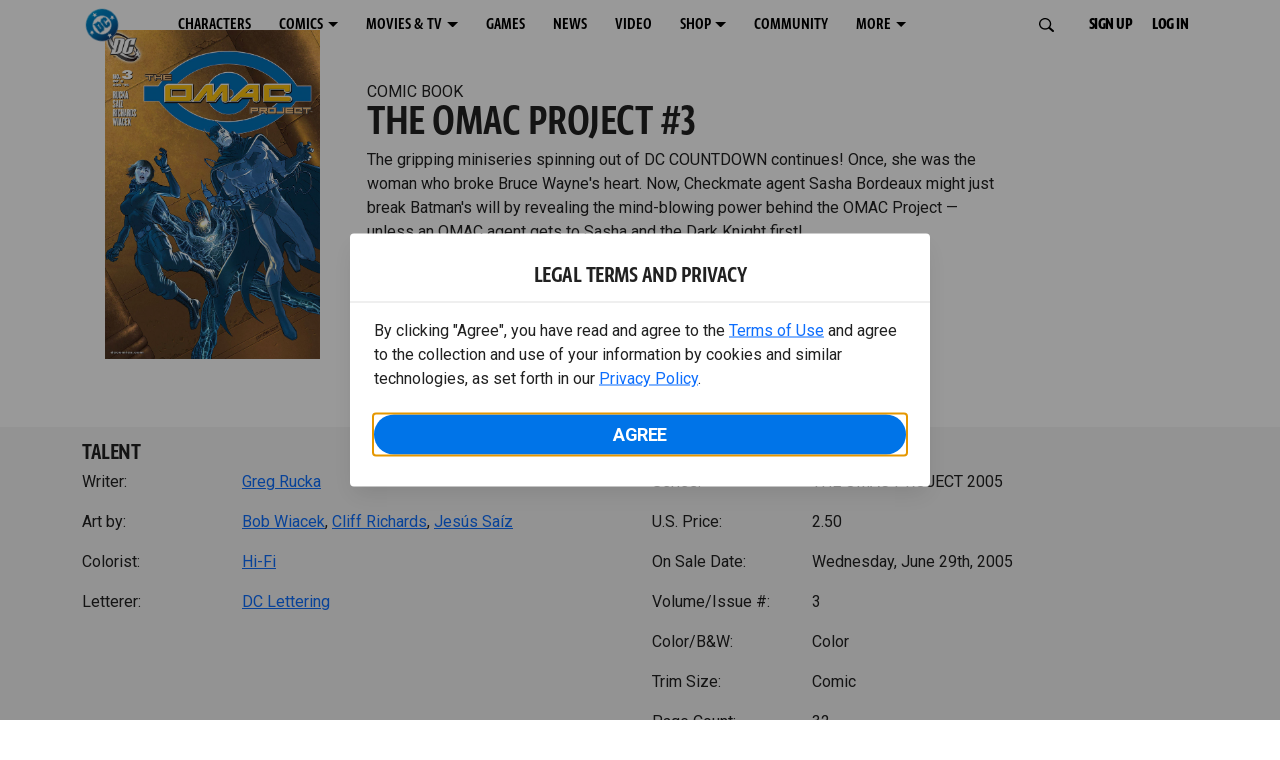

--- FILE ---
content_type: text/html; charset=utf-8
request_url: https://www.dc.com/comics/the-omac-project-2005/the-omac-project-3
body_size: 26370
content:
<!DOCTYPE html><html lang="en-us"><head><meta charSet="utf-8"/><meta name="viewport" content="width=device-width, initial-scale=1, minimum-scale=1, shrink-to-fit=no"/><title>THE OMAC PROJECT #3 | DC</title><meta property="og:title" content="THE OMAC PROJECT #3 | DC"/><meta name="twitter:title" content="THE OMAC PROJECT #3 | DC"/><meta property="og:type" content="website"/><meta property="og:image" content=""/><meta property="og:image:width" content="600"/><meta property="og:image:height" content="600"/><meta property="og:image:alt" content="DC Logo"/><meta name="twitter:image" content=""/><meta name="twitter:image:alt" content="DC Logo"/><meta name="description" content="The gripping miniseries spinning out of DC COUNTDOWN continues! Once, she was the woman who broke Bruce Wayne&#x27;s heart. Now, Checkmate agent Sasha Bordeaux might just break Batman&#x27;s will by revealing the mind-blowing power behind the OMAC Project — unless... "/><meta property="og:description" content="The gripping miniseries spinning out of DC COUNTDOWN continues! Once, she was the woman who broke Bruce Wayne&#x27;s heart. Now, Checkmate agent Sasha Bordeaux might just break Batman&#x27;s will by revealing the mind-blowing power behind the OMAC Project — unless... "/><meta name="twitter:description" content="The gripping miniseries spinning out of DC COUNTDOWN continues! Once, she was the woman who broke Bruce Wayne&#x27;s heart. Now, Checkmate agent Sasha Bordeaux might just break Batman&#x27;s will by revealing the mind-blowing power behind the OMAC Project — unless... "/><meta property="og:url" content="https://www.dc.com/comics/the-omac-project-2005/the-omac-project-3"/><meta name="robots" content="max-image-preview:large"/><link rel="canonical" href="https://www.dc.com/comics/the-omac-project-2005/the-omac-project-3"/><meta property="og:site_name" content="DC"/><meta name="twitter:card" content="summary_large_image"/><meta name="twitter:site" content="@DCComics"/><link rel="icon" type="image/x-icon" href="/favicon.ico"/><meta name="next-head-count" content="22"/><link rel="preload" href="/css/app.css" as="style"/><link rel="preload" href="/css/aos.css" as="style"/><link rel="stylesheet" href="/css/app.css"/><link rel="stylesheet" href="/css/aos.css"/><link rel="stylesheet" data-href="https://fonts.googleapis.com/css2?family=Roboto:ital,wght@0,100;0,300;0,400;0,500;0,700;0,900;1,100;1,300;1,400;1,500;1,700;1,900&amp;display=swap"/><link data-next-font="" rel="preconnect" href="/" crossorigin="anonymous"/><script type="application/ld+json" data-nscript="beforeInteractive">{"@context":"https://schema.org/","@type":"ComicSeries","description":"The gripping miniseries spinning out of DC COUNTDOWN continues! Once, she was the woman who broke Bruce Wayne's heart. Now, Checkmate agent Sasha Bordeaux might just break Batman's will by revealing the mind-blowing power behind the OMAC Project — unless... ","name":"THE OMAC PROJECT 2005","hasPart":{"@type":"ComicIssue","issueNumber":"3","datePublished":"2005-06-29T00:00:00.000Z","hasPart":[{"@type":"ComicStory","name":"THE OMAC PROJECT #3","artist":{"@type":"Person","name":"Bob Wiacek"},"author":{"@type":"Person","name":"Greg Rucka"}}]}}</script><link rel="preload" href="https://d1mgq2hv32qvw2.cloudfront.net/dc/_next/static/css/2f03f19f3e0d1090.css" as="style"/><link rel="stylesheet" href="https://d1mgq2hv32qvw2.cloudfront.net/dc/_next/static/css/2f03f19f3e0d1090.css" data-n-g=""/><noscript data-n-css=""></noscript><script defer="" nomodule="" src="https://d1mgq2hv32qvw2.cloudfront.net/dc/_next/static/chunks/polyfills-42372ed130431b0a.js"></script><script src="/js/ccpa/user-consent.min.js" type="text/javascript" defer="" data-nscript="beforeInteractive"></script><script src="https://d1mgq2hv32qvw2.cloudfront.net/dc/_next/static/chunks/webpack-021d15e91c6765be.js" defer=""></script><script src="https://d1mgq2hv32qvw2.cloudfront.net/dc/_next/static/chunks/framework-add3a3f6d8319c9a.js" defer=""></script><script src="https://d1mgq2hv32qvw2.cloudfront.net/dc/_next/static/chunks/main-4676fb2063024ce8.js" defer=""></script><script src="https://d1mgq2hv32qvw2.cloudfront.net/dc/_next/static/chunks/pages/_app-59199fd5e6673ddf.js" defer=""></script><script src="https://d1mgq2hv32qvw2.cloudfront.net/dc/_next/static/chunks/efb5ef45-86aced3c3900b89b.js" defer=""></script><script src="https://d1mgq2hv32qvw2.cloudfront.net/dc/_next/static/chunks/3569-4c4cf03d5326c26e.js" defer=""></script><script src="https://d1mgq2hv32qvw2.cloudfront.net/dc/_next/static/chunks/466-bf8cc732e17932a4.js" defer=""></script><script src="https://d1mgq2hv32qvw2.cloudfront.net/dc/_next/static/chunks/5456-13cd26319a311b50.js" defer=""></script><script src="https://d1mgq2hv32qvw2.cloudfront.net/dc/_next/static/chunks/5241-76bb87648e8d3d7b.js" defer=""></script><script src="https://d1mgq2hv32qvw2.cloudfront.net/dc/_next/static/chunks/7737-d5effc0c8e671a1a.js" defer=""></script><script src="https://d1mgq2hv32qvw2.cloudfront.net/dc/_next/static/chunks/5114-2a14010181d7dbfa.js" defer=""></script><script src="https://d1mgq2hv32qvw2.cloudfront.net/dc/_next/static/chunks/pages/comics/%5BcomicSeriesId%5D/%5Bid%5D-d19964e4bdad42fa.js" defer=""></script><script src="https://d1mgq2hv32qvw2.cloudfront.net/dc/_next/static/-RmJR-zqvw53_gqCF3Uqn/_buildManifest.js" defer=""></script><script src="https://d1mgq2hv32qvw2.cloudfront.net/dc/_next/static/-RmJR-zqvw53_gqCF3Uqn/_ssgManifest.js" defer=""></script><style data-styled="" data-styled-version="6.1.13">.ibbozC{overflow-x:hidden;}/*!sc*/
data-styled.g1[id="sc-mv59fp-0"]{content:"ibbozC,"}/*!sc*/
.bnaPNv{background:#F5F5F5;}/*!sc*/
.jtea-Dy{background:#0074e8;}/*!sc*/
data-styled.g2[id="sc-1kgvi68-0"]{content:"hAKiEw,bnaPNv,jtea-Dy,"}/*!sc*/
.kmKpUH{height:0;-webkit-overflow-scrolling:touch;}/*!sc*/
.kmKpUH.fixed-header{width:100%;}/*!sc*/
.kmKpUH .navContainer{width:100%;}/*!sc*/
@media (max-width:575px){.kmKpUH .nav-item a{padding-left:20px;padding-right:20px;}}/*!sc*/
@media (max-width:575px){.kmKpUH .nav-item:first-child{margin-top:0;}.kmKpUH .nav-item:first-child.secondary-cta a{padding-left:10px;padding-right:10px;}}/*!sc*/
.kmKpUH .mobileIsOpen{height:100%;overflow-y:scroll;align-items:flex-start;}/*!sc*/
data-styled.g4[id="sc-ip1hz2-0"]{content:"kmKpUH,"}/*!sc*/
.inWQdE{-webkit-overflow-scrolling:touch;display:flex;width:100%;margin:0;padding:0;transition:background-color 0.5s ease-in-out;}/*!sc*/
.inWQdE .navbar{display:flex;width:100%;margin:0;padding:0;transition:background-color 0.5s ease-in-out;}/*!sc*/
.inWQdE .navbar ul{display:flex;padding-bottom:0;margin-bottom:0;}/*!sc*/
.inWQdE .navbar .navbar-img{width:100px;float:left;padding-right:1rem;background:none;}/*!sc*/
.inWQdE .navbar .navbar-toggler{border-radius:50%;height:40px;width:40px;padding:0;margin:0.5rem;}/*!sc*/
.inWQdE .navbar .icon-bar{width:22px;transition:all 0.2s;display:block;width:22px;height:2px;border-radius:1px;margin:4px auto;margin-top:4px;}/*!sc*/
.inWQdE .navbar .navbar-toggler .top-bar{transform:rotate(45deg);transform-origin:10% 10%;}/*!sc*/
.inWQdE .navbar .navbar-toggler.open .middle-bar{opacity:0;}/*!sc*/
.inWQdE .navbar .navbar-toggler.open .bottom-bar{transform:rotate(-45deg);transform-origin:10% 90%;}/*!sc*/
.inWQdE .navbar .navbar-toggler.closed .top-bar{transform:rotate(0);}/*!sc*/
.inWQdE .navbar .navbar-toggler.closed .middle-bar{opacity:1;}/*!sc*/
.inWQdE .navbar .navbar-toggler.closed .bottom-bar{transform:rotate(0);}/*!sc*/
.inWQdE .navbar .dropContainer,.inWQdE .navbar .dropdown-menu{border-radius:0;margin-top:0;padding:0;right:0;min-width:fit-content;white-space:initial;left:auto;}/*!sc*/
.inWQdE .navbar .navbar-collapse ul li .nav-link{text-align:center;text-transform:uppercase;}/*!sc*/
.inWQdE .navbar .collapsing .nav-link{padding-right:0;text-transform:uppercase;}/*!sc*/
.inWQdE .navbar .navbar-text{float:left;padding:0.75rem 1.875rem;background:transparent;width:100%;justify-content:space-between;display:inline-flex;flex-direction:row;flex-wrap:nowrap;text-transform:uppercase;}/*!sc*/
.inWQdE .navbar .dropdown-item{padding:0;width:100%;text-align:center;}/*!sc*/
.inWQdE .navbar .navbar-collapse ul li .nav-link{padding:0.5rem;text-transform:uppercase;}/*!sc*/
@media (max-width:991.98px){.inWQdE .navbar{height:auto;}.inWQdE .navbar .dropdown-menu,.inWQdE .navbar .dropContainer{width:100%;border-radius:0;margin-top:0;}.inWQdE .navbar .navbar-nav,.inWQdE .navbar .collapsing .navbar-nav{flex-direction:column-reverse;}.inWQdE .navbar .navbar-collapse ul li .nav-link{padding-right:0;text-transform:uppercase;}.inWQdE .navbar .navbar-nav .dropdown-menu{position:absolute;}.inWQdE .navbar .dropdown-item{letter-spacing:normal;padding:0 0.5rem;width:100%;text-align:center;}.inWQdE .navbar .mobile-nav-button-container{width:100%;}}/*!sc*/
.inWQdE .navbar .show-animated-logo-on-hover .main-logo{display:block;}/*!sc*/
.inWQdE .navbar .show-animated-logo-on-hover .animated-logo{display:none;}/*!sc*/
.inWQdE .navbar .show-animated-logo-on-hover:hover .main-logo{display:none;}/*!sc*/
.inWQdE .navbar .show-animated-logo-on-hover:hover .animated-logo{display:block;}/*!sc*/
data-styled.g5[id="sc-yx3rq-0"]{content:"inWQdE,"}/*!sc*/
.fvYNid.btn-icon-arrow{display:none;}/*!sc*/
data-styled.g6[id="sc-1xjpthi-0"]{content:"fvYNid,"}/*!sc*/
.iwXUtj{display:flex;align-items:center;width:100%;}/*!sc*/
data-styled.g7[id="sc-1gwnyll-0"]{content:"iwXUtj,"}/*!sc*/
.kZeuPT{position:relative;flex-wrap:nowrap;padding:5px;}/*!sc*/
@media (max-width:1200px){.kZeuPT{top:0;}.kZeuPT input[type='search']::-ms-clear{display:none;width:0;height:0;}.kZeuPT input[type='search']::-ms-reveal{display:none;width:0;height:0;}.kZeuPT input[type='search']::-webkit-search-decoration,.kZeuPT input[type='search']::-webkit-search-cancel-button,.kZeuPT input[type='search']::-webkit-search-results-button,.kZeuPT input[type='search']::-webkit-search-results-decoration{display:none;}}/*!sc*/
@media (min-width:1200px){.kZeuPT input{min-width:unset;}}/*!sc*/
data-styled.g8[id="sc-1gwnyll-1"]{content:"kZeuPT,"}/*!sc*/
.jHWQI{margin-left:0px;padding-left:10px;}/*!sc*/
data-styled.g9[id="sc-1gwnyll-2"]{content:"jHWQI,"}/*!sc*/
.dzjeBi{border:unset;padding:unset;background-color:unset;background-size:cover;}/*!sc*/
data-styled.g10[id="sc-1gwnyll-3"]{content:"dzjeBi,"}/*!sc*/
.ZfAtp{width:1.5rem;height:1.5rem;}/*!sc*/
data-styled.g11[id="sc-1gwnyll-4"]{content:"ZfAtp,"}/*!sc*/
.hQHxbg{position:relative;}/*!sc*/
.hQHxbg>*{text-decoration:none!important;}/*!sc*/
.hQHxbg.card-container{outline:none;border:3px solid transparent;width:100%;text-align:initial;}/*!sc*/
.hQHxbg.card-container .card-border{position:relative;display:flex;flex-direction:column;width:100%;height:100%;}/*!sc*/
.hQHxbg.card-container .card-content .play-button::before{content:'';position:absolute;z-index:1;top:50%;left:50%;transform:translate(-50%,-50%);width:2.5rem;height:2.5rem;background-color:#0f0e13b3;border-radius:50%;}/*!sc*/
.hQHxbg.card-container .card-content .play-button::after{content:'';position:absolute;z-index:2;top:50%;left:50%;transform:translate(-30%,-50%);border-style:solid;border-color:transparent transparent transparent #f6f6f6;border-width:0.5625rem 0 0.5625rem 0.75rem;box-sizing:border-box;}/*!sc*/
.hQHxbg.card-container .card-play-button{z-index:500;cursor:pointer;border:none;background:transparent;}/*!sc*/
.hQHxbg.card-container .card-play-icon{background:transparent;}/*!sc*/
.hQHxbg.card-container .code-block-variant{width:100%;}/*!sc*/
.hQHxbg.card-container .card-image{position:relative;}/*!sc*/
.hQHxbg.card-container .card-content{position:relative;}/*!sc*/
.hQHxbg.card-container .card-content .initial-img-wrapper{padding-bottom:0px!important;}/*!sc*/
.hQHxbg.card-container .card-content>picture{width:100%;}/*!sc*/
.hQHxbg.card-container .card-image-button{z-index:1;}/*!sc*/
.hQHxbg.card-container .card-image-content,.hQHxbg.card-container .card-metadata-content{width:100%;height:100%;position:relative;display:flex;flex-direction:column;align-content:flex-end;align-items:flex-start;justify-content:flex-start;}/*!sc*/
.hQHxbg.card-container .card-image-content{width:100%;height:100%;bottom:0;position:absolute;}/*!sc*/
.hQHxbg.card-container .card-metadata-info{width:100%;height:100%;display:flex;flex-direction:column;justify-content:center;padding:0.5em 0.5em;}/*!sc*/
.hQHxbg.card-container .card-metadata-main-info{width:calc(100% - 4px);display:flex;flex-direction:column;justify-content:center;margin:2px;}/*!sc*/
.hQHxbg.card-container .card-superscript{margin-bottom:5px;}/*!sc*/
.hQHxbg.card-container .card-cta,.hQHxbg.card-container .card-buttons-container{display:flex;align-self:start;z-index:4;flex-direction:row;}/*!sc*/
.hQHxbg.card-container .card-buttons-container{display:flex;flex-wrap:wrap;gap:8px;justify-content:flex-start;}/*!sc*/
.hQHxbg.card-container .card-buttons-container>a{flex:1 0 auto;max-width:100%;min-width:0;white-space:normal;overflow-wrap:break-word;word-break:break-word;text-align:center;}/*!sc*/
.hQHxbg.card-container .card-buttons-container.wrap{flex-direction:column;}/*!sc*/
.hQHxbg.card-container .card-buttons-container.wrap>a{flex-basis:100%;width:100%;}/*!sc*/
@media (max-width:360px){.hQHxbg.card-container .card-buttons-container{flex-direction:column;}.hQHxbg.card-container .card-buttons-container>a{flex-basis:100%;width:100%;}}/*!sc*/
.hQHxbg.card-container .card-play-icon{bottom:0;width:20%;max-width:80px;min-width:30px;height:auto;}/*!sc*/
.hQHxbg.card-container .card-play-button{max-width:80px;min-width:30px;width:10%;}/*!sc*/
.hQHxbg.card-container .card-play-button-link{width:100%;margin:0 0 1em 1em;position:absolute;bottom:0;text-align:left;}/*!sc*/
.hQHxbg.card-container .card-now-playing{width:100%;height:100%;display:flex;align-items:center;justify-content:center;align-content:center;flex-wrap:wrap;}/*!sc*/
.hQHxbg.actionable-card:hover{cursor:pointer;}/*!sc*/
.hQHxbg.card-container-default .card-content .card-metadata-content .card-metadata .card-metadata-info,.hQHxbg.card-container-default .card-content .card-metadata-content .card-metadata .card-metadata-main-info{justify-content:start;}/*!sc*/
.hQHxbg.card-container-default .card-content .card-metadata-content .card-metadata .card-metadata-info .card-cta,.hQHxbg.card-container-default .card-content .card-metadata-content .card-metadata .card-metadata-main-info .card-cta{margin-top:auto;}/*!sc*/
.hQHxbg.card-container:focus-within{outline:none;}/*!sc*/
.hQHxbg .card-button{position:absolute;font-size:0;z-index:3;top:0;right:0;bottom:0;left:0;}/*!sc*/
.hQHxbg .card-title{position:relative;}/*!sc*/
.hQHxbg .red-line-block{display:none;}/*!sc*/
.hQHxbg .usePointer{cursor:pointer;}/*!sc*/
.hQHxbg .defaultPointer{cursor:default;}/*!sc*/
.hQHxbg.card-container-default .slanted-img-shadow .card-metadata-content{min-height:265px;}/*!sc*/
.hQHxbg.card-container-default .slanted-img-shadow .card-image{min-height:285px;}/*!sc*/
.hQHxbg.card-container-default .slanted-img-shadow .card-image img{-webkit-clip-path:polygon(0 0,100% 0,100% 88%,0 99%);clip-path:polygon(0 0,100% 0,100% 88%,0 99%);max-height:17.8125rem;-o-object-fit:cover;object-fit:cover;height:100%;position:top;}/*!sc*/
.hQHxbg.card-container-default .slanted-img-shadow .card-content .card-metadata-content .card-metadata{display:flex;align-content:center;}/*!sc*/
.hQHxbg.card-container-default .slanted-img-shadow .card-content .card-metadata-content .card-metadata .card-metadata-info,.hQHxbg.card-container-default .slanted-img-shadow .card-content .card-metadata-content .card-metadata .card-metadata-main-info{justify-content:center;}/*!sc*/
.hQHxbg.card-container-default .slanted-img-shadow .card-content .card-metadata-content .card-metadata .card-metadata-info .card-cta,.hQHxbg.card-container-default .slanted-img-shadow .card-content .card-metadata-content .card-metadata .card-metadata-main-info .card-cta{margin-bottom:1rem;}/*!sc*/
.hQHxbg .card-secondary-image{max-width:100px;margin-bottom:7px;}/*!sc*/
.hQHxbg .img-left .card-metadata-container,.hQHxbg .img-right .card-metadata-container{flex-grow:1;}/*!sc*/
.hQHxbg .img-left .card-metadata-content .card-metadata .card-secondary-image,.hQHxbg .img-right .card-metadata-content .card-metadata .card-secondary-image{margin-bottom:7px;margin-top:-7px;}/*!sc*/
data-styled.g12[id="sc-s7bz8o-0"]{content:"hQHxbg,"}/*!sc*/
.dyqJIY{position:relative;}/*!sc*/
.dyqJIY>*{text-decoration:none!important;}/*!sc*/
data-styled.g13[id="sc-1vswtjq-0"]{content:"dyqJIY,"}/*!sc*/
.kcpCIy{width:100%;word-wrap:break-word;}/*!sc*/
.kcpCIy ul,.kcpCIy li{list-style-position:inside!important;}/*!sc*/
.kcpCIy a{text-transform:inherit;}/*!sc*/
.kcpCIy .read-more{letter-spacing:inherit;font-size:inherit;font-weight:700;}/*!sc*/
.kcpCIy .read-more:hover{text-decoration:underline;}/*!sc*/
.kcpCIy .read-more:focus,.kcpCIy .read-more:focus-visible{font-size:1rem!important;}/*!sc*/
.kcpCIy .collapsible.collapsed{overflow:hidden;display:-webkit-box;-webkit-box-orient:vertical;-webkit-line-clamp:0;}/*!sc*/
.kcpCIy .hideButton{display:none;}/*!sc*/
data-styled.g14[id="sc-g8nqnn-1"]{content:"kcpCIy,"}/*!sc*/
.bvoaEb{text-align:inherit;}/*!sc*/
data-styled.g15[id="sc-g8nqnn-0"]{content:"bvoaEb,"}/*!sc*/
.bQNitH{width:100%;}/*!sc*/
data-styled.g16[id="sc-b3fnpg-0"]{content:"bQNitH,"}/*!sc*/
.etDfMu{width:460px;display:flex;justify-content:space-between;}/*!sc*/
@media (max-width:575px){.etDfMu{width:100%;}}/*!sc*/
data-styled.g17[id="sc-b3fnpg-1"]{content:"etDfMu,"}/*!sc*/
.dZvUAy{width:160px;padding-right:10px;}/*!sc*/
data-styled.g18[id="sc-b3fnpg-2"]{content:"dZvUAy,"}/*!sc*/
.cTooVW{display:flex;flex-wrap:wrap;width:300px;}/*!sc*/
.cTooVW *:last-child *::after{content:'';}/*!sc*/
.cTooVW *:last-child p{display:block;}/*!sc*/
data-styled.g19[id="sc-b3fnpg-3"]{content:"cTooVW,"}/*!sc*/
.euYhWK *{display:inline;margin-right:4px;}/*!sc*/
.euYhWK *::after{content:',';}/*!sc*/
.euYhWK * *{margin-right:0;}/*!sc*/
data-styled.g20[id="sc-b3fnpg-4"]{content:"euYhWK,"}/*!sc*/
.cOIxau .content-tray-carousel{margin-top:30px;padding-bottom:1.688rem;}/*!sc*/
@media (max-width:570px){.cOIxau .content-tray-carousel .content-tray-slider-remove-swipe{transform:translate3d(0,0,0)!important;margin:auto;}}/*!sc*/
.cOIxau .topArrowsCarousel .content-tray-carousel{margin-top:1.5rem;}/*!sc*/
.cOIxau .collection-content{position:relative;margin-left:40px;margin-right:40px;}/*!sc*/
.cOIxau .collection-content.topArrowsCarousel.noTitleSection{padding-top:4.5rem;}/*!sc*/
.cOIxau .collection-content.topArrowsCarousel.noTitleSection .content-tray-carousel{margin-top:0px!important;}/*!sc*/
@media (max-width:575px){.cOIxau .collection-content{margin-left:0;margin-right:0;}}/*!sc*/
.cOIxau .content-tray-button-group{top:0;}/*!sc*/
.cOIxau .content-tray-item .card-container-shadow.card-container-default img{border:none;}/*!sc*/
.cOIxau .content-tray-dots{position:inherit;}/*!sc*/
.cOIxau .no-select,.cOIxau .content-tray-item img{-webkit-user-select:none;-khtml-user-select:none;-moz-user-select:none;-o-user-select:none;user-select:none;-webkit-user-drag:none;-khtml-user-drag:none;-moz-user-drag:none;-o-user-drag:none;user-drag:none;}/*!sc*/
.cOIxau .title-ellipsis{overflow:hidden;display:-webkit-box;-webkit-line-clamp:2;-webkit-box-orient:vertical;font-size:1rem;}/*!sc*/
data-styled.g21[id="sc-wn3gdw-1"]{content:"cOIxau,"}/*!sc*/
.jmJgDJ.initial-img-wrapper{padding-bottom:unset;position:relative;display:inline-block;width:100%;}/*!sc*/
.jmJgDJ.initial-img-wrapper.img-wrapper-override{padding-bottom:0;position:static;}/*!sc*/
.jmJgDJ.lozad[data-loaded='false'],.jmJgDJ.lozad:not([data-loaded]){position:absolute;left:0;}/*!sc*/
@media (max-width:480px){.jmJgDJ{width:100%;}}/*!sc*/
data-styled.g22[id="sc-1yqdqs7-0"]{content:"jmJgDJ,"}/*!sc*/
.kWdNJk.tray-next{top:50%;right:-65px;padding:0;position:absolute;}/*!sc*/
data-styled.g23[id="sc-1fq0dfr-1"]{content:"kWdNJk,"}/*!sc*/
.hXSAWx.tray-previous{top:50%;left:-65px;padding:0;position:absolute;}/*!sc*/
data-styled.g24[id="sc-1fq0dfr-0"]{content:"hXSAWx,"}/*!sc*/
.fCdWAm{--col-width:calc(100% / 2);}/*!sc*/
@media (max-width:575px){.fCdWAm{--col-width:calc(100% / 1);}}/*!sc*/
@media (min-width:576px) and (max-width:1024px){.fCdWAm{--col-width:calc(100% / 2);}}/*!sc*/
.fCdWAm.fixed-height{height:100%;overflow-y:auto;overflow-x:hidden;}/*!sc*/
@media (max-width:991.98px){.fCdWAm.fixed-height{height:320px;}}/*!sc*/
.fCdWAm .col-custom{flex:0 0 var(--col-width);max-width:var(--col-width);}/*!sc*/
.fCdWAm .col{margin-bottom:15px;}/*!sc*/
.fCdWAm .title-break-word{overflow-wrap:break-word;}/*!sc*/
data-styled.g25[id="sc-1q6k1vi-0"]{content:"fCdWAm,"}/*!sc*/
.cqYpDX{z-index:1;position:relative;}/*!sc*/
.cqYpDX .btn-link{font-size:0.8rem;}/*!sc*/
.cqYpDX .btn-legal{text-transform:none;}/*!sc*/
.cqYpDX .legal{text-transform:none;padding:0.55em 1.5em 0.5em;margin:0 0 0.25rem;line-height:2;}/*!sc*/
.cqYpDX .legal >div{line-height:1.375rem;padding-bottom:12px;}/*!sc*/
.cqYpDX .footer-logo{justify-content:center;display:flex;padding-top:30px;padding-bottom:0.75rem;}/*!sc*/
data-styled.g26[id="sc-1lm6p4u-0"]{content:"cqYpDX,"}/*!sc*/
</style><link rel="stylesheet" href="https://fonts.googleapis.com/css2?family=Roboto:ital,wght@0,100;0,300;0,400;0,500;0,700;0,900;1,100;1,300;1,400;1,500;1,700;1,900&display=swap"/></head><body><div id="__next"><article id="page151" class="sc-mv59fp-0 ibbozC w-100 min-vh-100 page"><section id="page151-band11655" class="band sc-1kgvi68-0 hAKiEw"><div class="container"><div class="sc-9yqi7r-0 drgLtr row d-flex" data-testid="layoutTest"><div class="sc-1que0jb-0 d-flex flex-column col-xs col-lg-12 align-items-start justify-content-start" color="none" data-testid="columnTest"><div id="page151-band11655-Header11656" data-testid="header-container" class="sc-ip1hz2-0 kmKpUH fixed-header"><div class="w-100"><div class="navbar justify-content-between header fixed-top mobileIsClosed searchIsClosed"><div class="container d-none d-sm-flex"><div class="justify-content-end d-none d-sm-flex navContainer"><div direction="horizontal" class="sc-yx3rq-0 inWQdE"><nav id="page151-band11655-Header11656-NavigationBar-default" aria-label="default main menu" class="navbar navbar navbar-expand-xl"><div class="container-fluid"><a href="/" data-testid="main-nav-logo" class="navbar-brand navbar-brand"><img class="DC Logo main-logo" src="https://static.dc.com/2024-08/dc-logo-313x313.svg" alt="DC Logo" loading="lazy"/></a><button aria-label="Toggle navigation" type="button" data-testid="main-nav-toggle" class="closed navbar-toggler"><span class="icon-bar top-bar"></span><span class="icon-bar middle-bar"></span><span class="icon-bar bottom-bar"></span></button><div class="collapse navbar-collapse"><ul class="mr-auto navbar-nav"><li class="nav-item"><a href="/characters" target="_top" class="nav-link nav-link"><span class="nav-link-text">CHARACTERS</span></a></li><li class="dropdown nav-item"><a aria-label="COMICS menu options" aria-haspopup="true" href="#" class="dropdown-toggle nav-link" aria-expanded="false">COMICS</a><div tabindex="-1" role="menu" aria-hidden="true" class="dropdown-menu" data-bs-popper="static"><div class="subnav-container"><a href="/comics" target="_top" tabindex="0" role="menuitem" class="dropContainer dropdown-item"><div class="navbar-text">LATEST COMICS</div></a><a href="https://www.dcuniverseinfinite.com/go" target="_top" tabindex="0" role="menuitem" class="dropContainer dropdown-item"><div class="navbar-text">DC GO!</div></a><a href="https://www.dcuniverseinfinite.com/" target="_top" tabindex="0" role="menuitem" class="dropContainer dropdown-item"><div class="navbar-text">DC UNIVERSE INFINITE</div></a><a href="https://www.dcuniverseinfinite.com/browse/comics?sort=eyJkZWZhdWx0Ijp0cnVlLCJkaXJlY3Rpb24iOiJkZXNjIiwiZmllbGQiOiJjcmVhdGVkX29uIn0%3D&amp;category=W3siZG9jdW1lbnRUeXBlIjoiY29sbGVjdGlvbiIsImtleSI6InNlYXJjaC1icm93c2UtdHlwZSIsInZhbHVlIjoidG9wLXN0b3J5LWFyY3MifV0%3D" target="_top" tabindex="0" role="menuitem" class="dropContainer dropdown-item"><div class="navbar-text">TOP STORYLINES</div></a><a href="https://www.dcuniverseinfinite.com/browse/comics?sort=eyJkZWZhdWx0Ijp0cnVlLCJkaXJlY3Rpb24iOiJkZXNjIiwiZmllbGQiOiJjcmVhdGVkX29uIn0%3D&amp;category=W3siZG9jdW1lbnRUeXBlIjoiY29sbGVjdGlvbiIsImtleSI6InNlYXJjaC1icm93c2UtdHlwZSIsInZhbHVlIjoic2hvd2Nhc2UifV0%3D&amp;page=2&amp;series" target="_top" tabindex="0" role="menuitem" class="dropContainer dropdown-item"><div class="navbar-text">SHOWCASE COLLECTIONS</div></a><a href="/ComicShopLocator" target="_top" tabindex="0" role="menuitem" class="dropContainer dropdown-item"><div class="navbar-text">COMIC SHOP LOCATOR</div></a><a href="https://subscriptions.dccomics.com/" target="_top" tabindex="0" role="menuitem" class="dropContainer dropdown-item"><div class="navbar-text">PRINT SUBSCRIPTIONS</div></a></div></div></li><li class="dropdown nav-item"><a aria-label="MOVIES &amp; TV menu options" aria-haspopup="true" href="#" class="dropdown-toggle nav-link" aria-expanded="false">MOVIES &amp; TV</a><div tabindex="-1" role="menu" aria-hidden="true" class="dropdown-menu" data-bs-popper="static"><div class="subnav-container"><a href="/movies" target="_top" tabindex="0" role="menuitem" class="dropContainer dropdown-item"><div class="navbar-text">DC MOVIES</div></a><a href="/tv" target="_top" tabindex="0" role="menuitem" class="dropContainer dropdown-item"><div class="navbar-text">DC SERIES</div></a><a href="https://www.hbomax.com/channel/dc" target="_blank" tabindex="0" role="menuitem" class="dropContainer dropdown-item"><div class="navbar-text">DC ON HBO MAX</div></a></div></div></li><li class="nav-item"><a href="/games" target="_top" class="nav-link nav-link"><span class="nav-link-text">GAMES</span></a></li><li class="nav-item"><a href="/news" target="_top" class="nav-link nav-link"><span class="nav-link-text">NEWS</span></a></li><li class="nav-item"><a href="/videos" target="_top" class="nav-link nav-link"><span class="nav-link-text">VIDEO</span></a></li><li class="dropdown nav-item"><a aria-label="SHOP menu options" aria-haspopup="true" href="#" class="dropdown-toggle nav-link" aria-expanded="false">SHOP</a><div tabindex="-1" role="menu" aria-hidden="true" class="dropdown-menu" data-bs-popper="static"><div class="subnav-container"><a href="https://shop.dc.com/?utm_source=dc.com&amp;utm_medium=referral&amp;utm_campaign=dc-web-navigation&amp;utm_term=&amp;utm_content=" target="_blank" tabindex="0" role="menuitem" class="dropContainer dropdown-item"><div class="navbar-text">DC SHOP</div></a><a href="https://shop.dc.com/collections/new-arrivals" target="_blank" tabindex="0" role="menuitem" class="dropContainer dropdown-item"><div class="navbar-text">NEW</div></a><a href="https://shop.dc.com/collections/supergirl-2026-merch-apparel?utm_source=dc.com&amp;utm_medium=referral&amp;utm_campaign=dc-navigation-supergirl-link&amp;utm_term=&amp;utm_content=" target="_blank" tabindex="0" role="menuitem" class="dropContainer dropdown-item"><div class="navbar-text">SHOP SUPERGIRL (2026 MOVIE)</div></a><a href="https://shop.dc.com/pages/batman?utm_source=dc.com&amp;utm_medium=referral&amp;utm_campaign=dc-web-navigation&amp;utm_term=&amp;utm_content=" target="_blank" tabindex="0" role="menuitem" class="dropContainer dropdown-item"><div class="navbar-text">SHOP BATMAN</div></a><a href="https://shop.dc.com/collections/superman?utm_source=dc.com&amp;utm_medium=referral&amp;utm_campaign=dc-web-navigation&amp;utm_term=&amp;utm_content=" target="_blank" tabindex="0" role="menuitem" class="dropContainer dropdown-item"><div class="navbar-text">SHOP SUPERMAN</div></a><a href="https://shop.dc.com/collections/wonder-woman?utm_source=dc.com&amp;utm_medium=referral&amp;utm_campaign=dc-web-navigation&amp;utm_term=&amp;utm_content=" target="_blank" tabindex="0" role="menuitem" class="dropContainer dropdown-item"><div class="navbar-text">SHOP WONDER WOMAN</div></a></div></div></li><li class="nav-item"><a href="https://discord.com/servers/dc-official-1253043746090520626" target="_blank" class="nav-link nav-link"><span class="nav-link-text">COMMUNITY</span></a></li><li class="dropdown nav-item"><a aria-label="MORE menu options" aria-haspopup="true" href="#" class="dropdown-toggle nav-link" aria-expanded="false">MORE</a><div tabindex="-1" role="menu" aria-hidden="true" class="dropdown-menu" data-bs-popper="static"><div class="subnav-container"><a href="https://nft.dcuniverse.com/" target="_top" tabindex="0" role="menuitem" class="dropContainer dropdown-item"><div class="navbar-text">DC NFTS</div></a><a href="https://www.dcfandome.com/" target="_top" tabindex="0" role="menuitem" class="dropContainer dropdown-item"><div class="navbar-text">DC FANDOME</div></a><a href="https://multiverse.dc.com/myoriginstory/" target="_top" tabindex="0" role="menuitem" class="dropContainer dropdown-item"><div class="navbar-text">MY DC ORIGIN STORY</div></a></div></div></li><li class="d-none"><a id="signup-default" class="btn btn--primary btn-left btn-lg" href="#" target="_top" role="button" rel="noopener" draggable="false" aria-label="SIGN UP">SIGN UP<span class="btn-icon-section btn-icon-section--after"><span class="sc-1xjpthi-0 fvYNid btn-icon-arrow"></span></span></a><a id="login-default" class="btn btn--primary btn-left btn-lg" href="#" target="_blank" role="button" rel="noopener" draggable="false" aria-label="LOG IN">LOG IN<span class="btn-icon-section btn-icon-section--after"><span class="btn-icon-external"></span></span></a></li></ul></div><div id="page151-band11655-Header11656-NavigationBar-search" class="sc-1gwnyll-0 sc-1gwnyll-1 iwXUtj kZeuPT search-container hide"><div class="sc-1gwnyll-0 sc-1gwnyll-2 iwXUtj jHWQI form-container hide"><button class="sc-1gwnyll-3 sc-1gwnyll-4 dzjeBi ZfAtp action-icon search-icon" tabindex="0" title="Open search" data-interaction="search-open"></button><form role="search" hidden="" class="sc-1gwnyll-0 iwXUtj"><label class="search-input-label" for="page151-band11655-Header11656-NavigationBar-search-q">Search:</label><input id="page151-band11655-Header11656-NavigationBar-search-q" class="search-input" type="search" name="q" title="Search" autoComplete="off" spellcheck="false" placeholder="" data-interaction="search-input" value=""/></form></div></div></div></nav></div><div class="header-button-container"><div class="nav-item"><a id="signup" class="btn btn--primary btn-unset btn-sm" href="#" target="_top" role="button" rel="noopener" draggable="false" aria-label="SIGN UP">SIGN UP<span class="btn-icon-section btn-icon-section--after"><span class="sc-1xjpthi-0 fvYNid btn-icon-arrow"></span></span></a></div><div class="nav-item"><a id="login" class="btn btn--primary btn-unset btn-sm" href="#" target="_blank" role="button" rel="noopener" draggable="false" aria-label="LOG IN">LOG IN<span class="btn-icon-section btn-icon-section--after"><span class="btn-icon-external"></span></span></a></div></div></div></div></div></div></div></div></div></div></section><section id="page151-band11672" class="band sc-1kgvi68-0 hAKiEw"><div class="container comic-details-lede-band"><div class="sc-9yqi7r-0 drgLtr row d-flex" data-testid="layoutTest"><div class="sc-1que0jb-0 d-flex flex-column col-xs col-lg-3 align-items-start justify-content-start" color="none" data-testid="columnTest"><div id="page151-band11672-Card11673" class="sc-s7bz8o-0 hQHxbg card-container h-100"><div class="card-border container-fluid p-0"><div class="row gx-0 no-gutters custom-code-variant"><div class="card-content col-12"></div><div class="card-content card-image-button col-12 usePointer" role="button" target="_self" aria-label="THE OMAC PROJECT #3" title="THE OMAC PROJECT #3" data-testid="card-image-button"><div class="sc-1vswtjq-0 dyqJIY"><div style="display: flex">
                            <style>
                              #page151-band11672-Card11673-img {
                                margin: 30px auto 20px;
                                /* Header + Title/Summary/CTAs */
                                --other-above-fold-content: calc(45px + 50px + 296px);
                                --max-image-height: calc(100vh - var(--other-above-fold-content));
                                max-height: max(150px, var(--max-image-height));
                                @media (min-width: 992px) {
                                  margin: 42px 0 0;
                                  max-height: 414px;
                                }
                              }
                            </style>
                            <img id="page151-band11672-Card11673-img" src="https://static.dc.com/dc/files/default_images/omacproj_3_5b2d8b773bdfb8.69864409.jpg?w=160" alt="THE OMAC PROJECT #3" class="img card-image" style="width: auto;height: auto;max-width:100%;" srcset="https://static.dc.com/dc/files/default_images/omacproj_3_5b2d8b773bdfb8.69864409.jpg?w=160 160w,https://static.dc.com/dc/files/default_images/omacproj_3_5b2d8b773bdfb8.69864409.jpg?w=320 320w,https://static.dc.com/dc/files/default_images/omacproj_3_5b2d8b773bdfb8.69864409.jpg?w=640 640w" sizes="100vw" height="1750" width="1138" loading="lazy" draggable="false"/>
                          </div></div></div></div></div></div></div><div class="sc-1que0jb-0 d-flex flex-column col-xs col-lg-7 align-items-start justify-content-center" color="none" data-testid="columnTest"><div data-testid="textContainer" class="sc-g8nqnn-1 kcpCIy rich-text text-container" id="page151-band11672-Text11674"><div class="sc-g8nqnn-0 bvoaEb"><p class="text-left">COMIC BOOK</p>
                        
                        <h1 class="text-left">THE OMAC PROJECT #3</h1>
                        </div></div><div data-testid="textContainer" class="sc-g8nqnn-1 kcpCIy rich-text text-container" id="page151-band11672-Text11676"><div class="sc-g8nqnn-0 bvoaEb"><p class="text-left"><p>The gripping miniseries spinning out of DC COUNTDOWN continues! Once, she was the woman who broke Bruce Wayne's heart. Now, Checkmate agent Sasha Bordeaux might just break Batman's will by revealing the mind-blowing power behind the OMAC Project — unless an OMAC agent gets to Sasha and the Dark Knight first!</p></p>
                        </div></div><div id="page151-band11672-Code287189" class="rich-text"><div id="page151-band11672-buttons-container" style="display: flex; flex-wrap: wrap; gap: 12px; flex-grow: 1" class="fluid mt-3">
                          <style>
                            .comic-details-lede-band h1 {
                              margin-top: 0px;
                            }
                            .comic-details-lede-band p {
                              margin-bottom: 0px;
                            }
                            @media (max-width: 767.98px) {
                              .comic-details-lede-band h1 {
                                margin-bottom: 0px;
                              }
                            }
                            @media (max-width: 991.98px) {
                              div:has(> #page151-band11672-buttons-container) {
                                margin: 0 auto;
                              }
                            }
                          </style>
                          <div style="flex-grow: 1">
                            <a id="page151-band11672-Button287187" class="btn btn--primary btn-center btn-lg" href="https://www.dcuniverseinfinite.com/join" target="_top" role="button" rel="noopener" style="width: 100%; justify-content: center;">
                              JOIN DC UNIVERSE INFINITE
                            </a>
                          </div>
                          <div style="flex-grow: 1">
                            <a id="page151-band11672-Button285698" class="btn btn--primary btn--primary-outlined btn-center btn-lg" href="https://www.dc.com/blog/2021/10/14/dc-comic-shop-locator" target="_top" role="button" rel="noopener" style="width: 100%; justify-content: center;">
                              FIND A COMIC SHOP NEAR YOU
                            </a>
                          </div>
                        </div></div></div><div class="sc-1que0jb-0 d-flex flex-column col-xs col-lg-2 align-items-start justify-content-start" color="none" data-testid="columnTest"></div></div></div></section><section id="page151-band11690" class="band sc-1kgvi68-0 bnaPNv"><div class="my-5 container"><div class="sc-9yqi7r-0 drgLtr row d-flex" data-testid="layoutTest"><div class="sc-1que0jb-0 d-flex flex-column col-xs col-lg-6 align-items-start justify-content-start" color="none" data-testid="columnTest"><div data-testid="textContainer" class="sc-g8nqnn-1 kcpCIy rich-text text-container" id="page151-band11690-Text11691"><div class="sc-g8nqnn-0 bvoaEb"><h3 class="text-left">Talent</h3>
                        </div></div><div id="page151-band11690-List284726" class="sc-b3fnpg-0 bQNitH"><div class="sc-b3fnpg-0 bQNitH"><div id="page151-band11690-Item284725" class="sc-b3fnpg-1 etDfMu list-values"><div aria-label="list-label" class="sc-b3fnpg-2 dZvUAy"><p>Writer:</p>
                                    </div><div class="sc-b3fnpg-3 cTooVW list-items" aria-label="list-values"><div id="page151-band11690-Subitem284724-0" class="sc-b3fnpg-4 euYhWK"><p><a href="/talent/greg-rucka">Greg Rucka</a></p>
                                              </div></div></div></div></div><div id="page151-band11690-List284714" class="sc-b3fnpg-0 bQNitH"><div class="sc-b3fnpg-0 bQNitH"><div id="page151-band11690-Item284713" class="sc-b3fnpg-1 etDfMu list-values"><div aria-label="list-label" class="sc-b3fnpg-2 dZvUAy"><p>Art by:</p>
                                    </div><div class="sc-b3fnpg-3 cTooVW list-items" aria-label="list-values"><div id="page151-band11690-Subitem284712-0" class="sc-b3fnpg-4 euYhWK"><p><a href="/talent/bob-wiacek">Bob Wiacek</a></p>
                                              </div><div id="page151-band11690-Subitem284712-1" class="sc-b3fnpg-4 euYhWK"><p><a href="/talent/cliff-richards">Cliff Richards</a></p>
                                              </div><div id="page151-band11690-Subitem284712-2" class="sc-b3fnpg-4 euYhWK"><p><a href="/talent/jesus-saiz">Jesús Saíz</a></p>
                                              </div></div></div></div></div><div id="page151-band11690-List284720" class="sc-b3fnpg-0 bQNitH"></div><div id="page151-band11690-List284729" class="sc-b3fnpg-0 bQNitH"></div><div id="page151-band11690-List284717" class="sc-b3fnpg-0 bQNitH"><div class="sc-b3fnpg-0 bQNitH"><div id="page151-band11690-Item284716" class="sc-b3fnpg-1 etDfMu list-values"><div aria-label="list-label" class="sc-b3fnpg-2 dZvUAy"><p>Colorist:</p>
                                    </div><div class="sc-b3fnpg-3 cTooVW list-items" aria-label="list-values"><div id="page151-band11690-Subitem284715-0" class="sc-b3fnpg-4 euYhWK"><p><a href="/talent/hi-fi">Hi-Fi</a></p>
                                              </div></div></div></div></div><div id="page151-band11690-List284723" class="sc-b3fnpg-0 bQNitH"><div class="sc-b3fnpg-0 bQNitH"><div id="page151-band11690-Item284722" class="sc-b3fnpg-1 etDfMu list-values"><div aria-label="list-label" class="sc-b3fnpg-2 dZvUAy"><p>Letterer:</p>
                                    </div><div class="sc-b3fnpg-3 cTooVW list-items" aria-label="list-values"><div id="page151-band11690-Subitem284721-0" class="sc-b3fnpg-4 euYhWK"><p><a href="/talent/dc-lettering">DC Lettering</a></p>
                                              </div></div></div></div></div></div><div class="sc-1que0jb-0 d-flex flex-column col-xs col-lg-6 align-items-start justify-content-start" color="none" data-testid="columnTest"><div data-testid="textContainer" class="sc-g8nqnn-1 kcpCIy rich-text text-container" id="page151-band11690-Text11706"><div class="sc-g8nqnn-0 bvoaEb"><h3 class="text-left">SPECS</h3>
                        </div></div><div id="page151-band11690-List284732" class="sc-b3fnpg-0 bQNitH"><div class="sc-b3fnpg-0 bQNitH"><div id="page151-band11690-Item284731" class="sc-b3fnpg-1 etDfMu list-values"><div aria-label="list-label" class="sc-b3fnpg-2 dZvUAy"><p>Series:</p>
                                    </div><div class="sc-b3fnpg-3 cTooVW list-items" aria-label="list-values"><div id="page151-band11690-Subitem284730-0" class="sc-b3fnpg-4 euYhWK"><p>THE OMAC PROJECT 2005</p>
                                              </div></div></div></div></div><div id="page151-band11690-List284735" class="sc-b3fnpg-0 bQNitH"><div class="sc-b3fnpg-0 bQNitH"><div id="page151-band11690-Item284734" class="sc-b3fnpg-1 etDfMu list-values"><div aria-label="list-label" class="sc-b3fnpg-2 dZvUAy"><p>U.S. Price:</p>
                                    </div><div class="sc-b3fnpg-3 cTooVW list-items" aria-label="list-values"><div id="page151-band11690-Subitem284733" class="sc-b3fnpg-4 euYhWK"><p>2.50</p>
                                              </div></div></div></div></div><div id="page151-band11690-List284738" class="sc-b3fnpg-0 bQNitH"><div class="sc-b3fnpg-0 bQNitH"><div id="page151-band11690-Item284737" class="sc-b3fnpg-1 etDfMu list-values"><div aria-label="list-label" class="sc-b3fnpg-2 dZvUAy"><p>On Sale Date:</p>
                                    </div><div class="sc-b3fnpg-3 cTooVW list-items" aria-label="list-values"><div id="page151-band11690-Subitem284736" class="sc-b3fnpg-4 euYhWK"><p>Wednesday, June 29th, 2005</p>
                                              </div></div></div></div></div><div id="page151-band11690-List284741" class="sc-b3fnpg-0 bQNitH"><div class="sc-b3fnpg-0 bQNitH"><div id="page151-band11690-Item284740" class="sc-b3fnpg-1 etDfMu list-values"><div aria-label="list-label" class="sc-b3fnpg-2 dZvUAy"><p>Volume/Issue #:</p>
                                    </div><div class="sc-b3fnpg-3 cTooVW list-items" aria-label="list-values"><div id="page151-band11690-Subitem284739" class="sc-b3fnpg-4 euYhWK"><p>3</p>
                                              </div></div></div></div></div><div id="page151-band11690-List284744" class="sc-b3fnpg-0 bQNitH"><div class="sc-b3fnpg-0 bQNitH"><div id="page151-band11690-Item284743" class="sc-b3fnpg-1 etDfMu list-values"><div aria-label="list-label" class="sc-b3fnpg-2 dZvUAy"><p>Color/B&amp;W:</p>
                                    </div><div class="sc-b3fnpg-3 cTooVW list-items" aria-label="list-values"><div id="page151-band11690-Subitem284742" class="sc-b3fnpg-4 euYhWK"><p>Color</p>
                                              </div></div></div></div></div><div id="page151-band11690-List284747" class="sc-b3fnpg-0 bQNitH"><div class="sc-b3fnpg-0 bQNitH"><div id="page151-band11690-Item284746" class="sc-b3fnpg-1 etDfMu list-values"><div aria-label="list-label" class="sc-b3fnpg-2 dZvUAy"><p>Trim Size:</p>
                                    </div><div class="sc-b3fnpg-3 cTooVW list-items" aria-label="list-values"><div id="page151-band11690-Subitem284745" class="sc-b3fnpg-4 euYhWK"><p>Comic</p>
                                              </div></div></div></div></div><div id="page151-band11690-List284750" class="sc-b3fnpg-0 bQNitH"><div class="sc-b3fnpg-0 bQNitH"><div id="page151-band11690-Item284749" class="sc-b3fnpg-1 etDfMu list-values"><div aria-label="list-label" class="sc-b3fnpg-2 dZvUAy"><p>Page Count:</p>
                                    </div><div class="sc-b3fnpg-3 cTooVW list-items" aria-label="list-values"><div id="page151-band11690-Subitem284748" class="sc-b3fnpg-4 euYhWK"><p>32</p>
                                              </div></div></div></div></div><div id="page151-band11690-List284753" class="sc-b3fnpg-0 bQNitH"><div class="sc-b3fnpg-0 bQNitH"><div id="page151-band11690-Item284752" class="sc-b3fnpg-1 etDfMu list-values"><div aria-label="list-label" class="sc-b3fnpg-2 dZvUAy"><p>Rated:</p>
                                    </div><div class="sc-b3fnpg-3 cTooVW list-items" aria-label="list-values"><div id="page151-band11690-Subitem284751" class="sc-b3fnpg-4 euYhWK"><p>Default</p>
                                              </div></div></div></div></div></div></div></div></section><section id="page151-band11716" class="band sc-1kgvi68-0 hAKiEw"><div class="my-5 container"><div class="sc-9yqi7r-0 drgLtr row d-flex" data-testid="layoutTest"><div class="sc-1que0jb-0 d-flex flex-column col-xs col-lg-12 align-items-start justify-content-start" color="none" data-testid="columnTest"><div data-testid="textContainer" class="sc-g8nqnn-1 kcpCIy rich-text text-container" id="page151-band11716-Text11717"><div class="sc-g8nqnn-0 bvoaEb"><h2 class="text-left">Starring</h2>
                        </div></div><div id="page151-band11716-ContentTray11719" class="sc-wn3gdw-1 cOIxau w-100 content-tray"><section class="collection-content card-tray sideArrowsCarousel"><h2></h2><div class="react-multi-carousel-list row content-tray-carousel " dir="ltr"><ul class="react-multi-carousel-track content-tray-slider " style="transition:none;overflow:hidden;transform:translate3d(0px,0,0)"><li data-index="0" aria-hidden="true" style="flex:1 0 16.7%;position:relative;width:auto" class="react-multi-carousel-item  "><div class="content-tray-item col no-select"><div id="page151-band11716-Card11718-0" class="sc-s7bz8o-0 hQHxbg card-container h-100 without-multiple-buttons link-card card-container-default"><a href="/characters/superman" class="card-button usePointer" role="button" tabindex="0" target="_self" aria-label="Superman" data-testid="card-button" title="Superman" draggable="false"></a><div class="card-border container-fluid p-0"><div class="row gx-0 no-gutters default-variant"><div class="card-content card-image-button col-12 usePointer" role="button" target="_self" aria-label="Superman" title="Superman" data-testid="card-image-button"><div class="sc-1yqdqs7-0 jmJgDJ card-image initial-img-wrapper"><img id="page151-band11716-Card11718-0-img" src="https://static.dc.com/dc/files/default_images/Char_Thumb_Superman_5c3fc2758f6984.90100206.jpg?w=160" alt="Superman" class="img img-fluid w-100 card-image" srcSet="https://static.dc.com/dc/files/default_images/Char_Thumb_Superman_5c3fc2758f6984.90100206.jpg?w=160 160w, https://static.dc.com/dc/files/default_images/Char_Thumb_Superman_5c3fc2758f6984.90100206.jpg?w=320 320w, https://static.dc.com/dc/files/default_images/Char_Thumb_Superman_5c3fc2758f6984.90100206.jpg?w=384 384w" sizes="(max-width: 575.98px) 50vw, (min-width: 576px) and (max-width: 991.98px) 25vw, (min-width: 991.98px) and (max-width: 1200px) 16vw, 100vw" height="582" width="384" loading="lazy" draggable="false"/></div></div><div class="card-content col-12"><div class="card-metadata-content"><div class="card-metadata"><div class="card-metadata-info"><div class="card-metadata-main-info card-metadata-button usePointer" role="button" target="_self" data-testid="card-metadata-button" title="Superman"><div class="card-title">Superman</div><span class="red-line-block"></span></div></div></div></div></div></div></div></div></div></li><li data-index="1" aria-hidden="true" style="flex:1 0 16.7%;position:relative;width:auto" class="react-multi-carousel-item  "><div class="content-tray-item col no-select"><div id="page151-band11716-Card11718-1" class="sc-s7bz8o-0 hQHxbg card-container h-100 without-multiple-buttons link-card card-container-default"><a href="/characters/wonder-woman" class="card-button usePointer" role="button" tabindex="0" target="_self" aria-label="Wonder Woman" data-testid="card-button" title="Wonder Woman" draggable="false"></a><div class="card-border container-fluid p-0"><div class="row gx-0 no-gutters default-variant"><div class="card-content card-image-button col-12 usePointer" role="button" target="_self" aria-label="Wonder Woman" title="Wonder Woman" data-testid="card-image-button"><div class="sc-1yqdqs7-0 jmJgDJ card-image initial-img-wrapper"><img id="page151-band11716-Card11718-1-img" src="https://static.dc.com/dc/files/default_images/Char_Thumb_WonderWoman_20190116_5c3fc6aa51d064.76155401.jpg?w=160" alt="Wonder Woman" class="img img-fluid w-100 card-image" srcSet="https://static.dc.com/dc/files/default_images/Char_Thumb_WonderWoman_20190116_5c3fc6aa51d064.76155401.jpg?w=160 160w, https://static.dc.com/dc/files/default_images/Char_Thumb_WonderWoman_20190116_5c3fc6aa51d064.76155401.jpg?w=320 320w, https://static.dc.com/dc/files/default_images/Char_Thumb_WonderWoman_20190116_5c3fc6aa51d064.76155401.jpg?w=384 384w" sizes="(max-width: 575.98px) 50vw, (min-width: 576px) and (max-width: 991.98px) 25vw, (min-width: 991.98px) and (max-width: 1200px) 16vw, 100vw" height="582" width="384" loading="lazy" draggable="false"/></div></div><div class="card-content col-12"><div class="card-metadata-content"><div class="card-metadata"><div class="card-metadata-info"><div class="card-metadata-main-info card-metadata-button usePointer" role="button" target="_self" data-testid="card-metadata-button" title="Wonder Woman"><div class="card-title">Wonder Woman</div><span class="red-line-block"></span></div></div></div></div></div></div></div></div></div></li><li data-index="2" aria-hidden="true" style="flex:1 0 16.7%;position:relative;width:auto" class="react-multi-carousel-item  "><div class="content-tray-item col no-select"><div id="page151-band11716-Card11718-2" class="sc-s7bz8o-0 hQHxbg card-container h-100 without-multiple-buttons link-card card-container-default"><a href="/characters/batman" class="card-button usePointer" role="button" tabindex="0" target="_self" aria-label="Batman" data-testid="card-button" title="Batman" draggable="false"></a><div class="card-border container-fluid p-0"><div class="row gx-0 no-gutters default-variant"><div class="card-content card-image-button col-12 usePointer" role="button" target="_self" aria-label="Batman" title="Batman" data-testid="card-image-button"><div class="sc-1yqdqs7-0 jmJgDJ card-image initial-img-wrapper"><img id="page151-band11716-Card11718-2-img" src="https://static.dc.com/dc/files/default_images/Char_Thumb_Batman_20190116_5c3fc4b40fae42.85141247.jpg?w=160" alt="Batman" class="img img-fluid w-100 card-image" srcSet="https://static.dc.com/dc/files/default_images/Char_Thumb_Batman_20190116_5c3fc4b40fae42.85141247.jpg?w=160 160w, https://static.dc.com/dc/files/default_images/Char_Thumb_Batman_20190116_5c3fc4b40fae42.85141247.jpg?w=320 320w, https://static.dc.com/dc/files/default_images/Char_Thumb_Batman_20190116_5c3fc4b40fae42.85141247.jpg?w=384 384w" sizes="(max-width: 575.98px) 50vw, (min-width: 576px) and (max-width: 991.98px) 25vw, (min-width: 991.98px) and (max-width: 1200px) 16vw, 100vw" height="582" width="384" loading="lazy" draggable="false"/></div></div><div class="card-content col-12"><div class="card-metadata-content"><div class="card-metadata"><div class="card-metadata-info"><div class="card-metadata-main-info card-metadata-button usePointer" role="button" target="_self" data-testid="card-metadata-button" title="Batman"><div class="card-title">Batman</div><span class="red-line-block"></span></div></div></div></div></div></div></div></div></div></li><li data-index="3" aria-hidden="true" style="flex:1 0 16.7%;position:relative;width:auto" class="react-multi-carousel-item  "><div class="content-tray-item col no-select"><div id="page151-band11716-Card11718-3" class="sc-s7bz8o-0 hQHxbg card-container h-100 without-multiple-buttons link-card card-container-default"><a href="/characters/booster-gold" class="card-button usePointer" role="button" tabindex="0" target="_self" aria-label="Booster Gold" data-testid="card-button" title="Booster Gold" draggable="false"></a><div class="card-border container-fluid p-0"><div class="row gx-0 no-gutters default-variant"><div class="card-content card-image-button col-12 usePointer" role="button" target="_self" aria-label="Booster Gold" title="Booster Gold" data-testid="card-image-button"><div class="sc-1yqdqs7-0 jmJgDJ card-image initial-img-wrapper"><img id="page151-band11716-Card11718-3-img" src="https://static.dc.com/dc/files/default_images/Char_Thumb_BoosterGold_5c411938e61ab5.56452822.jpg?w=160" alt="Booster Gold" class="img img-fluid w-100 card-image" srcSet="https://static.dc.com/dc/files/default_images/Char_Thumb_BoosterGold_5c411938e61ab5.56452822.jpg?w=160 160w, https://static.dc.com/dc/files/default_images/Char_Thumb_BoosterGold_5c411938e61ab5.56452822.jpg?w=320 320w, https://static.dc.com/dc/files/default_images/Char_Thumb_BoosterGold_5c411938e61ab5.56452822.jpg?w=384 384w" sizes="(max-width: 575.98px) 50vw, (min-width: 576px) and (max-width: 991.98px) 25vw, (min-width: 991.98px) and (max-width: 1200px) 16vw, 100vw" height="582" width="384" loading="lazy" draggable="false"/></div></div><div class="card-content col-12"><div class="card-metadata-content"><div class="card-metadata"><div class="card-metadata-info"><div class="card-metadata-main-info card-metadata-button usePointer" role="button" target="_self" data-testid="card-metadata-button" title="Booster Gold"><div class="card-title">Booster Gold</div><span class="red-line-block"></span></div></div></div></div></div></div></div></div></div></li><li data-index="4" aria-hidden="true" style="flex:1 0 16.7%;position:relative;width:auto" class="react-multi-carousel-item  "><div class="content-tray-item col no-select"><div id="page151-band11716-Card11718-4" class="sc-s7bz8o-0 hQHxbg card-container h-100 without-multiple-buttons link-card card-container-default"><a href="/characters/guy-gardner" class="card-button usePointer" role="button" tabindex="0" target="_self" aria-label="Guy Gardner" data-testid="card-button" title="Guy Gardner" draggable="false"></a><div class="card-border container-fluid p-0"><div class="row gx-0 no-gutters default-variant"><div class="card-content card-image-button col-12 usePointer" role="button" target="_self" aria-label="Guy Gardner" title="Guy Gardner" data-testid="card-image-button"><div class="sc-1yqdqs7-0 jmJgDJ card-image initial-img-wrapper"><img id="page151-band11716-Card11718-4-img" src="https://static.dc.com/dc/files/default_images/Char_Thumb_GuyGardner_5fab57f8b14910.40194858.jpg?w=160" alt="Guy Gardner" class="img img-fluid w-100 card-image" srcSet="https://static.dc.com/dc/files/default_images/Char_Thumb_GuyGardner_5fab57f8b14910.40194858.jpg?w=160 160w, https://static.dc.com/dc/files/default_images/Char_Thumb_GuyGardner_5fab57f8b14910.40194858.jpg?w=320 320w, https://static.dc.com/dc/files/default_images/Char_Thumb_GuyGardner_5fab57f8b14910.40194858.jpg?w=384 384w" sizes="(max-width: 575.98px) 50vw, (min-width: 576px) and (max-width: 991.98px) 25vw, (min-width: 991.98px) and (max-width: 1200px) 16vw, 100vw" height="582" width="384" loading="lazy" draggable="false"/></div></div><div class="card-content col-12"><div class="card-metadata-content"><div class="card-metadata"><div class="card-metadata-info"><div class="card-metadata-main-info card-metadata-button usePointer" role="button" target="_self" data-testid="card-metadata-button" title="Guy Gardner"><div class="card-title">Guy Gardner</div><span class="red-line-block"></span></div></div></div></div></div></div></div></div></div></li><li data-index="5" aria-hidden="true" style="flex:1 0 16.7%;position:relative;width:auto" class="react-multi-carousel-item  "><div class="content-tray-item col no-select"><div id="page151-band11716-Card11718-5" class="sc-s7bz8o-0 hQHxbg card-container h-100 without-multiple-buttons link-card card-container-default"><a href="/characters/maxwell-lord" class="card-button usePointer" role="button" tabindex="0" target="_self" aria-label="Maxwell Lord" data-testid="card-button" title="Maxwell Lord" draggable="false"></a><div class="card-border container-fluid p-0"><div class="row gx-0 no-gutters default-variant"><div class="card-content card-image-button col-12 usePointer" role="button" target="_self" aria-label="Maxwell Lord" title="Maxwell Lord" data-testid="card-image-button"><div class="sc-1yqdqs7-0 jmJgDJ card-image initial-img-wrapper"><img id="page151-band11716-Card11718-5-img" src="https://static.dc.com/dc/files/default_images/Char_Thumb_Maxwell-Lord_5ee2541b55e093.94936784.jpg?w=160" alt="Maxwell Lord" class="img img-fluid w-100 card-image" srcSet="https://static.dc.com/dc/files/default_images/Char_Thumb_Maxwell-Lord_5ee2541b55e093.94936784.jpg?w=160 160w, https://static.dc.com/dc/files/default_images/Char_Thumb_Maxwell-Lord_5ee2541b55e093.94936784.jpg?w=320 320w, https://static.dc.com/dc/files/default_images/Char_Thumb_Maxwell-Lord_5ee2541b55e093.94936784.jpg?w=384 384w" sizes="(max-width: 575.98px) 50vw, (min-width: 576px) and (max-width: 991.98px) 25vw, (min-width: 991.98px) and (max-width: 1200px) 16vw, 100vw" height="582" width="384" loading="lazy" draggable="false"/></div></div><div class="card-content col-12"><div class="card-metadata-content"><div class="card-metadata"><div class="card-metadata-info"><div class="card-metadata-main-info card-metadata-button usePointer" role="button" target="_self" data-testid="card-metadata-button" title="Maxwell Lord"><div class="card-title">Maxwell Lord</div><span class="red-line-block"></span></div></div></div></div></div></div></div></div></div></li><li data-index="6" aria-hidden="true" style="flex:1 0 16.7%;position:relative;width:auto" class="react-multi-carousel-item  "><div class="content-tray-item col no-select"><div id="page151-band11716-Card11718-6" class="sc-s7bz8o-0 hQHxbg card-container h-100 without-multiple-buttons link-card card-container-default"><a href="/characters/o-m-a-c" class="card-button usePointer" role="button" tabindex="0" target="_self" aria-label="O.M.A.C." data-testid="card-button" title="O.M.A.C." draggable="false"></a><div class="card-border container-fluid p-0"><div class="row gx-0 no-gutters default-variant"><div class="card-content card-image-button col-12 usePointer" role="button" target="_self" aria-label="O.M.A.C." title="O.M.A.C." data-testid="card-image-button"><div class="sc-1yqdqs7-0 jmJgDJ card-image initial-img-wrapper"><img id="page151-band11716-Card11718-6-img" src="https://static.dc.com/dc/files/default_images/Char_Thumb_OMAC_KEVINKHO_60a5ad0881d681.37403200.jpg?w=160" alt="O.M.A.C." class="img img-fluid w-100 card-image" srcSet="https://static.dc.com/dc/files/default_images/Char_Thumb_OMAC_KEVINKHO_60a5ad0881d681.37403200.jpg?w=160 160w, https://static.dc.com/dc/files/default_images/Char_Thumb_OMAC_KEVINKHO_60a5ad0881d681.37403200.jpg?w=320 320w, https://static.dc.com/dc/files/default_images/Char_Thumb_OMAC_KEVINKHO_60a5ad0881d681.37403200.jpg?w=384 384w" sizes="(max-width: 575.98px) 50vw, (min-width: 576px) and (max-width: 991.98px) 25vw, (min-width: 991.98px) and (max-width: 1200px) 16vw, 100vw" height="582" width="384" loading="lazy" draggable="false"/></div></div><div class="card-content col-12"><div class="card-metadata-content"><div class="card-metadata"><div class="card-metadata-info"><div class="card-metadata-main-info card-metadata-button usePointer" role="button" target="_self" data-testid="card-metadata-button" title="O.M.A.C."><div class="card-title">O.M.A.C.</div><span class="red-line-block"></span></div></div></div></div></div></div></div></div></div></li></ul></div><div class="content-tray-button-group w-100"><button class="sc-1fq0dfr-1 kWdNJk tray-next btn btn-link d-none d-sm-block" type="button" name="Next item" aria-label="Next item"><svg width="20" height="20" viewBox="0 0 20 20" fill="none" xmlns="http://www.w3.org/2000/svg"><path d="M4 1.32082L5.40006 0L16 10L5.40006 20L4 18.6792L13.2001 10L4 1.32082Z" fill="black"></path></svg></button><button class="sc-1fq0dfr-0 hXSAWx tray-previous btn btn-link d-none d-sm-block disabled-arrow" type="button" name="Previous item" aria-label="Previous item" disabled=""><svg width="20" height="20" viewBox="0 0 20 20" fill="none" xmlns="http://www.w3.org/2000/svg"><path d="M4 1.32082L5.40006 0L16 10L5.40006 20L4 18.6792L13.2001 10L4 1.32082Z" fill="black"></path></svg></button></div></section></div></div></div></div></section><section id="page151-band11726" class="band sc-1kgvi68-0 hAKiEw"><div class="my-5 container"><div class="sc-9yqi7r-0 drgLtr row d-flex" data-testid="layoutTest"><div class="sc-1que0jb-0 d-flex flex-column col-xs col-lg-12 align-items-start justify-content-start" color="none" data-testid="columnTest"><div data-testid="textContainer" class="sc-g8nqnn-1 kcpCIy rich-text text-container" id="page151-band11726-Text11727"><div class="sc-g8nqnn-0 bvoaEb"><h2 class="text-left">MORE FROM THIS SERIES</h2>
                        </div></div><div id="page151-band11726-ContentTray11729" class="sc-wn3gdw-1 cOIxau w-100 content-tray"><section class="collection-content card-tray sideArrowsCarousel"><h2></h2><div class="react-multi-carousel-list row content-tray-carousel " dir="ltr"><ul class="react-multi-carousel-track content-tray-slider " style="transition:none;overflow:hidden;transform:translate3d(0px,0,0)"><li data-index="0" aria-hidden="true" style="flex:1 0 20.0%;position:relative;width:auto" class="react-multi-carousel-item  "><div class="content-tray-item col no-select"><div id="page151-band11726-Card11728-0" class="sc-s7bz8o-0 hQHxbg card-container h-100 without-multiple-buttons link-card card-container-default"><a href="/graphic-novels/the-omac-project-2005/the-omac-project" class="card-button usePointer" role="button" tabindex="0" target="_self" aria-label="THE OMAC PROJECT" data-testid="card-button" title="THE OMAC PROJECT" draggable="false"></a><div class="card-border container-fluid p-0"><div class="row gx-0 no-gutters default-variant"><div class="card-content card-image-button col-12 usePointer" role="button" target="_self" aria-label="THE OMAC PROJECT" title="THE OMAC PROJECT" data-testid="card-image-button"><div class="sc-1yqdqs7-0 jmJgDJ card-image initial-img-wrapper"><img id="page151-band11726-Card11728-0-img" src="https://static.dc.com/dc/files/default_images/omac_project_5b07690a703ac5.87370984.jpg?w=160" alt="THE OMAC PROJECT" class="img img-fluid w-100 card-image" srcSet="https://static.dc.com/dc/files/default_images/omac_project_5b07690a703ac5.87370984.jpg?w=160 160w, https://static.dc.com/dc/files/default_images/omac_project_5b07690a703ac5.87370984.jpg?w=320 320w, https://static.dc.com/dc/files/default_images/omac_project_5b07690a703ac5.87370984.jpg?w=450 450w" sizes="(max-width: 575.98px) 50vw, (min-width: 576px) and (max-width: 991.98px) 33vw, (min-width: 991.98px) and (max-width: 1200px) 20vw, 100vw" height="699" width="450" loading="lazy" draggable="false"/></div></div><div class="card-content col-12"><div class="card-metadata-content"><div class="card-metadata"><div class="card-metadata-info"><div class="card-metadata-main-info card-metadata-button usePointer" role="button" target="_self" data-testid="card-metadata-button" title="THE OMAC PROJECT"><div class="card-superscript">AVAILABLE NOW</div><div class="card-title">THE OMAC PROJECT</div><span class="red-line-block"></span></div></div></div></div></div></div></div></div></div></li><li data-index="1" aria-hidden="true" style="flex:1 0 20.0%;position:relative;width:auto" class="react-multi-carousel-item  "><div class="content-tray-item col no-select"><div id="page151-band11726-Card11728-1" class="sc-s7bz8o-0 hQHxbg card-container h-100 without-multiple-buttons link-card card-container-default"><a href="/comics/the-omac-project-2005/the-omac-project-6" class="card-button usePointer" role="button" tabindex="0" target="_self" aria-label="THE OMAC PROJECT #6" data-testid="card-button" title="THE OMAC PROJECT #6" draggable="false"></a><div class="card-border container-fluid p-0"><div class="row gx-0 no-gutters default-variant"><div class="card-content card-image-button col-12 usePointer" role="button" target="_self" aria-label="THE OMAC PROJECT #6" title="THE OMAC PROJECT #6" data-testid="card-image-button"><div class="sc-1yqdqs7-0 jmJgDJ card-image initial-img-wrapper"><img id="page151-band11726-Card11728-1-img" src="https://static.dc.com/dc/files/default_images/omacproj_6_5b2d8b918968b9.57314831.jpg?w=160" alt="THE OMAC PROJECT #6" class="img img-fluid w-100 card-image" srcSet="https://static.dc.com/dc/files/default_images/omacproj_6_5b2d8b918968b9.57314831.jpg?w=160 160w, https://static.dc.com/dc/files/default_images/omacproj_6_5b2d8b918968b9.57314831.jpg?w=320 320w, https://static.dc.com/dc/files/default_images/omacproj_6_5b2d8b918968b9.57314831.jpg?w=640 640w" sizes="(max-width: 575.98px) 50vw, (min-width: 576px) and (max-width: 991.98px) 33vw, (min-width: 991.98px) and (max-width: 1200px) 20vw, 100vw" height="1650" width="1074" loading="lazy" draggable="false"/></div></div><div class="card-content col-12"><div class="card-metadata-content"><div class="card-metadata"><div class="card-metadata-info"><div class="card-metadata-main-info card-metadata-button usePointer" role="button" target="_self" data-testid="card-metadata-button" title="THE OMAC PROJECT #6"><div class="card-superscript">AVAILABLE NOW</div><div class="card-title">THE OMAC PROJECT #6</div><span class="red-line-block"></span></div></div></div></div></div></div></div></div></div></li><li data-index="2" aria-hidden="true" style="flex:1 0 20.0%;position:relative;width:auto" class="react-multi-carousel-item  "><div class="content-tray-item col no-select"><div id="page151-band11726-Card11728-2" class="sc-s7bz8o-0 hQHxbg card-container h-100 without-multiple-buttons link-card card-container-default"><a href="/comics/the-omac-project-2005/the-omac-project-5" class="card-button usePointer" role="button" tabindex="0" target="_self" aria-label="THE OMAC PROJECT #5" data-testid="card-button" title="THE OMAC PROJECT #5" draggable="false"></a><div class="card-border container-fluid p-0"><div class="row gx-0 no-gutters default-variant"><div class="card-content card-image-button col-12 usePointer" role="button" target="_self" aria-label="THE OMAC PROJECT #5" title="THE OMAC PROJECT #5" data-testid="card-image-button"><div class="sc-1yqdqs7-0 jmJgDJ card-image initial-img-wrapper"><img id="page151-band11726-Card11728-2-img" src="https://static.dc.com/dc/files/default_images/omacproj_5_5b2d8b89501873.09865301.jpg?w=160" alt="THE OMAC PROJECT #5" class="img img-fluid w-100 card-image" srcSet="https://static.dc.com/dc/files/default_images/omacproj_5_5b2d8b89501873.09865301.jpg?w=160 160w, https://static.dc.com/dc/files/default_images/omacproj_5_5b2d8b89501873.09865301.jpg?w=320 320w, https://static.dc.com/dc/files/default_images/omacproj_5_5b2d8b89501873.09865301.jpg?w=640 640w" sizes="(max-width: 575.98px) 50vw, (min-width: 576px) and (max-width: 991.98px) 33vw, (min-width: 991.98px) and (max-width: 1200px) 20vw, 100vw" height="1505" width="980" loading="lazy" draggable="false"/></div></div><div class="card-content col-12"><div class="card-metadata-content"><div class="card-metadata"><div class="card-metadata-info"><div class="card-metadata-main-info card-metadata-button usePointer" role="button" target="_self" data-testid="card-metadata-button" title="THE OMAC PROJECT #5"><div class="card-superscript">AVAILABLE NOW</div><div class="card-title">THE OMAC PROJECT #5</div><span class="red-line-block"></span></div></div></div></div></div></div></div></div></div></li><li data-index="3" aria-hidden="true" style="flex:1 0 20.0%;position:relative;width:auto" class="react-multi-carousel-item  "><div class="content-tray-item col no-select"><div id="page151-band11726-Card11728-3" class="sc-s7bz8o-0 hQHxbg card-container h-100 without-multiple-buttons link-card card-container-default"><a href="/comics/the-omac-project-2005/the-omac-project-4" class="card-button usePointer" role="button" tabindex="0" target="_self" aria-label="THE OMAC PROJECT #4" data-testid="card-button" title="THE OMAC PROJECT #4" draggable="false"></a><div class="card-border container-fluid p-0"><div class="row gx-0 no-gutters default-variant"><div class="card-content card-image-button col-12 usePointer" role="button" target="_self" aria-label="THE OMAC PROJECT #4" title="THE OMAC PROJECT #4" data-testid="card-image-button"><div class="sc-1yqdqs7-0 jmJgDJ card-image initial-img-wrapper"><img id="page151-band11726-Card11728-3-img" src="https://static.dc.com/dc/files/default_images/omacproj_4_5b2d8b806a0214.16825518.jpg?w=160" alt="THE OMAC PROJECT #4" class="img img-fluid w-100 card-image" srcSet="https://static.dc.com/dc/files/default_images/omacproj_4_5b2d8b806a0214.16825518.jpg?w=160 160w, https://static.dc.com/dc/files/default_images/omacproj_4_5b2d8b806a0214.16825518.jpg?w=320 320w, https://static.dc.com/dc/files/default_images/omacproj_4_5b2d8b806a0214.16825518.jpg?w=640 640w" sizes="(max-width: 575.98px) 50vw, (min-width: 576px) and (max-width: 991.98px) 33vw, (min-width: 991.98px) and (max-width: 1200px) 20vw, 100vw" height="1650" width="1074" loading="lazy" draggable="false"/></div></div><div class="card-content col-12"><div class="card-metadata-content"><div class="card-metadata"><div class="card-metadata-info"><div class="card-metadata-main-info card-metadata-button usePointer" role="button" target="_self" data-testid="card-metadata-button" title="THE OMAC PROJECT #4"><div class="card-superscript">AVAILABLE NOW</div><div class="card-title">THE OMAC PROJECT #4</div><span class="red-line-block"></span></div></div></div></div></div></div></div></div></div></li><li data-index="4" aria-hidden="true" style="flex:1 0 20.0%;position:relative;width:auto" class="react-multi-carousel-item  "><div class="content-tray-item col no-select"><div id="page151-band11726-Card11728-4" class="sc-s7bz8o-0 hQHxbg card-container h-100 without-multiple-buttons link-card card-container-default"><a href="/comics/the-omac-project-2005/the-omac-project-3" class="card-button usePointer" role="button" tabindex="0" target="_self" aria-label="THE OMAC PROJECT #3" data-testid="card-button" title="THE OMAC PROJECT #3" draggable="false"></a><div class="card-border container-fluid p-0"><div class="row gx-0 no-gutters default-variant"><div class="card-content card-image-button col-12 usePointer" role="button" target="_self" aria-label="THE OMAC PROJECT #3" title="THE OMAC PROJECT #3" data-testid="card-image-button"><div class="sc-1yqdqs7-0 jmJgDJ card-image initial-img-wrapper"><img id="page151-band11726-Card11728-4-img" src="https://static.dc.com/dc/files/default_images/omacproj_3_5b2d8b773bdfb8.69864409.jpg?w=160" alt="THE OMAC PROJECT #3" class="img img-fluid w-100 card-image" srcSet="https://static.dc.com/dc/files/default_images/omacproj_3_5b2d8b773bdfb8.69864409.jpg?w=160 160w, https://static.dc.com/dc/files/default_images/omacproj_3_5b2d8b773bdfb8.69864409.jpg?w=320 320w, https://static.dc.com/dc/files/default_images/omacproj_3_5b2d8b773bdfb8.69864409.jpg?w=640 640w" sizes="(max-width: 575.98px) 50vw, (min-width: 576px) and (max-width: 991.98px) 33vw, (min-width: 991.98px) and (max-width: 1200px) 20vw, 100vw" height="1650" width="1074" loading="lazy" draggable="false"/></div></div><div class="card-content col-12"><div class="card-metadata-content"><div class="card-metadata"><div class="card-metadata-info"><div class="card-metadata-main-info card-metadata-button usePointer" role="button" target="_self" data-testid="card-metadata-button" title="THE OMAC PROJECT #3"><div class="card-superscript">AVAILABLE NOW</div><div class="card-title">THE OMAC PROJECT #3</div><span class="red-line-block"></span></div></div></div></div></div></div></div></div></div></li><li data-index="5" aria-hidden="true" style="flex:1 0 20.0%;position:relative;width:auto" class="react-multi-carousel-item  "><div class="content-tray-item col no-select"><div id="page151-band11726-Card11728-5" class="sc-s7bz8o-0 hQHxbg card-container h-100 without-multiple-buttons link-card card-container-default"><a href="/comics/the-omac-project-2005/the-omac-project-2" class="card-button usePointer" role="button" tabindex="0" target="_self" aria-label="THE OMAC PROJECT #2" data-testid="card-button" title="THE OMAC PROJECT #2" draggable="false"></a><div class="card-border container-fluid p-0"><div class="row gx-0 no-gutters default-variant"><div class="card-content card-image-button col-12 usePointer" role="button" target="_self" aria-label="THE OMAC PROJECT #2" title="THE OMAC PROJECT #2" data-testid="card-image-button"><div class="sc-1yqdqs7-0 jmJgDJ card-image initial-img-wrapper"><img id="page151-band11726-Card11728-5-img" src="https://static.dc.com/dc/files/default_images/omacproj_2_5b2d8b6ec41cd5.81358289.jpg?w=160" alt="THE OMAC PROJECT #2" class="img img-fluid w-100 card-image" srcSet="https://static.dc.com/dc/files/default_images/omacproj_2_5b2d8b6ec41cd5.81358289.jpg?w=160 160w, https://static.dc.com/dc/files/default_images/omacproj_2_5b2d8b6ec41cd5.81358289.jpg?w=320 320w, https://static.dc.com/dc/files/default_images/omacproj_2_5b2d8b6ec41cd5.81358289.jpg?w=640 640w" sizes="(max-width: 575.98px) 50vw, (min-width: 576px) and (max-width: 991.98px) 33vw, (min-width: 991.98px) and (max-width: 1200px) 20vw, 100vw" height="1650" width="1074" loading="lazy" draggable="false"/></div></div><div class="card-content col-12"><div class="card-metadata-content"><div class="card-metadata"><div class="card-metadata-info"><div class="card-metadata-main-info card-metadata-button usePointer" role="button" target="_self" data-testid="card-metadata-button" title="THE OMAC PROJECT #2"><div class="card-superscript">AVAILABLE NOW</div><div class="card-title">THE OMAC PROJECT #2</div><span class="red-line-block"></span></div></div></div></div></div></div></div></div></div></li><li data-index="6" aria-hidden="true" style="flex:1 0 20.0%;position:relative;width:auto" class="react-multi-carousel-item  "><div class="content-tray-item col no-select"><div id="page151-band11726-Card11728-6" class="sc-s7bz8o-0 hQHxbg card-container h-100 without-multiple-buttons link-card card-container-default"><a href="/comics/the-omac-project-2005/the-omac-project-1" class="card-button usePointer" role="button" tabindex="0" target="_self" aria-label="THE OMAC PROJECT #1" data-testid="card-button" title="THE OMAC PROJECT #1" draggable="false"></a><div class="card-border container-fluid p-0"><div class="row gx-0 no-gutters default-variant"><div class="card-content card-image-button col-12 usePointer" role="button" target="_self" aria-label="THE OMAC PROJECT #1" title="THE OMAC PROJECT #1" data-testid="card-image-button"><div class="sc-1yqdqs7-0 jmJgDJ card-image initial-img-wrapper"><img id="page151-band11726-Card11728-6-img" src="https://static.dc.com/dc/files/default_images/omacproj_1_5b2d8b64aae595.93763726.jpg?w=160" alt="THE OMAC PROJECT #1" class="img img-fluid w-100 card-image" srcSet="https://static.dc.com/dc/files/default_images/omacproj_1_5b2d8b64aae595.93763726.jpg?w=160 160w, https://static.dc.com/dc/files/default_images/omacproj_1_5b2d8b64aae595.93763726.jpg?w=320 320w, https://static.dc.com/dc/files/default_images/omacproj_1_5b2d8b64aae595.93763726.jpg?w=640 640w" sizes="(max-width: 575.98px) 50vw, (min-width: 576px) and (max-width: 991.98px) 33vw, (min-width: 991.98px) and (max-width: 1200px) 20vw, 100vw" height="1650" width="1074" loading="lazy" draggable="false"/></div></div><div class="card-content col-12"><div class="card-metadata-content"><div class="card-metadata"><div class="card-metadata-info"><div class="card-metadata-main-info card-metadata-button usePointer" role="button" target="_self" data-testid="card-metadata-button" title="THE OMAC PROJECT #1"><div class="card-superscript">AVAILABLE NOW</div><div class="card-title">THE OMAC PROJECT #1</div><span class="red-line-block"></span></div></div></div></div></div></div></div></div></div></li></ul></div><div class="content-tray-button-group w-100"><button class="sc-1fq0dfr-1 kWdNJk tray-next btn btn-link d-none d-sm-block" type="button" name="Next item" aria-label="Next item"><svg width="20" height="20" viewBox="0 0 20 20" fill="none" xmlns="http://www.w3.org/2000/svg"><path d="M4 1.32082L5.40006 0L16 10L5.40006 20L4 18.6792L13.2001 10L4 1.32082Z" fill="black"></path></svg></button><button class="sc-1fq0dfr-0 hXSAWx tray-previous btn btn-link d-none d-sm-block disabled-arrow" type="button" name="Previous item" aria-label="Previous item" disabled=""><svg width="20" height="20" viewBox="0 0 20 20" fill="none" xmlns="http://www.w3.org/2000/svg"><path d="M4 1.32082L5.40006 0L16 10L5.40006 20L4 18.6792L13.2001 10L4 1.32082Z" fill="black"></path></svg></button></div></section></div></div></div></div></section><section id="page151-band304905" class="band sc-1kgvi68-0 hAKiEw"><div class="my-3 container"><div class="sc-9yqi7r-0 drgLtr row d-flex" data-testid="layoutTest"><div class="sc-1que0jb-0 d-flex flex-column col-xs col-lg-12 align-items-start justify-content-start" color="none" data-testid="columnTest"><div data-testid="textContainer" class="sc-g8nqnn-1 kcpCIy rich-text text-container" id="page151-band304905-Text304906"><div class="sc-g8nqnn-0 bvoaEb"><h2>DC COMICS NEWS &amp; FEATURES</h2>
                        </div></div><div id="page151-band304905-ContentTray304908" class="sc-wn3gdw-1 cOIxau w-100 content-tray"><section class="collection-content card-tray sideArrowsCarousel"><h2></h2><div class="react-multi-carousel-list row content-tray-carousel " dir="ltr"><ul class="react-multi-carousel-track content-tray-slider " style="transition:none;overflow:hidden;transform:translate3d(0px,0,0)"><li data-index="0" aria-hidden="true" style="flex:1 0 33.3%;position:relative;width:auto" class="react-multi-carousel-item  "><div class="content-tray-item col no-select"><div id="page151-band304905-Card304907-0" class="sc-s7bz8o-0 hQHxbg card-container h-100 without-multiple-buttons link-card card-container-default"><a href="/blog/2026-01-30/detective-comics-vol-1-shows-how-batman-is-his-father-s-son" class="card-button usePointer" role="button" tabindex="0" target="_self" aria-label="“Detective Comics Vol. 1” Shows How Batman is His Father’s Son" data-testid="card-button" title="“Detective Comics Vol. 1” Shows How Batman is His Father’s Son" draggable="false"></a><div class="card-border container-fluid p-0"><div class="row gx-0 no-gutters default-variant"><div class="card-content card-image-button col-12 usePointer" role="button" target="_self" aria-label="“Detective Comics Vol. 1” Shows How Batman is His Father’s Son" title="“Detective Comics Vol. 1” Shows How Batman is His Father’s Son" data-testid="card-image-button"><div class="sc-1yqdqs7-0 jmJgDJ card-image initial-img-wrapper"><img id="page151-band304905-Card304907-0-img" src="https://static.dc.com/2026-01/2026_01_23_WE-Detective-Comics_BlogRoll_Mobile_4x3.jpg?w=160" alt="“Detective Comics Vol. 1” Shows How Batman is His Father’s Son" class="img img-fluid w-100 card-image" srcSet="https://static.dc.com/2026-01/2026_01_23_WE-Detective-Comics_BlogRoll_Mobile_4x3.jpg?w=160 160w, https://static.dc.com/2026-01/2026_01_23_WE-Detective-Comics_BlogRoll_Mobile_4x3.jpg?w=320 320w, https://static.dc.com/2026-01/2026_01_23_WE-Detective-Comics_BlogRoll_Mobile_4x3.jpg?w=640 640w" sizes="(max-width: 575.98px) 100vw, (min-width: 576px) and (max-width: 991.98px) 50vw, (min-width: 991.98px) and (max-width: 1200px) 33vw, 100vw" height="660" width="880" loading="lazy" draggable="false"/></div></div><div class="card-content col-12"><div class="card-metadata-content"><div class="card-metadata"><div class="card-metadata-info"><div class="card-metadata-main-info card-metadata-button usePointer" role="button" target="_self" data-testid="card-metadata-button" title="“Detective Comics Vol. 1” Shows How Batman is His Father’s Son"><div class="card-superscript">Weekend Escape</div><div class="card-title">“Detective Comics Vol. 1” Shows How Batman is His Father’s Son</div><span class="red-line-block"></span></div></div></div></div></div></div></div></div></div></li><li data-index="1" aria-hidden="true" style="flex:1 0 33.3%;position:relative;width:auto" class="react-multi-carousel-item  "><div class="content-tray-item col no-select"><div id="page151-band304905-Card304907-1" class="sc-s7bz8o-0 hQHxbg card-container h-100 without-multiple-buttons link-card card-container-default"><a href="/blog/2026-01-28/we-rank-absolute-batman-s-rogues-gallery" class="card-button usePointer" role="button" tabindex="0" target="_self" aria-label="We Rank Absolute Batman’s Rogues Gallery" data-testid="card-button" title="We Rank Absolute Batman’s Rogues Gallery" draggable="false"></a><div class="card-border container-fluid p-0"><div class="row gx-0 no-gutters default-variant"><div class="card-content card-image-button col-12 usePointer" role="button" target="_self" aria-label="We Rank Absolute Batman’s Rogues Gallery" title="We Rank Absolute Batman’s Rogues Gallery" data-testid="card-image-button"><div class="sc-1yqdqs7-0 jmJgDJ card-image initial-img-wrapper"><img id="page151-band304905-Card304907-1-img" src="https://static.dc.com/2026-01/2026_01_21_Ranking-Rogues_BlogRoll_Mobile_4x3.jpg?w=160" alt="We Rank Absolute Batman’s Rogues Gallery" class="img img-fluid w-100 card-image" srcSet="https://static.dc.com/2026-01/2026_01_21_Ranking-Rogues_BlogRoll_Mobile_4x3.jpg?w=160 160w, https://static.dc.com/2026-01/2026_01_21_Ranking-Rogues_BlogRoll_Mobile_4x3.jpg?w=320 320w, https://static.dc.com/2026-01/2026_01_21_Ranking-Rogues_BlogRoll_Mobile_4x3.jpg?w=640 640w" sizes="(max-width: 575.98px) 100vw, (min-width: 576px) and (max-width: 991.98px) 50vw, (min-width: 991.98px) and (max-width: 1200px) 33vw, 100vw" height="660" width="880" loading="lazy" draggable="false"/></div></div><div class="card-content col-12"><div class="card-metadata-content"><div class="card-metadata"><div class="card-metadata-info"><div class="card-metadata-main-info card-metadata-button usePointer" role="button" target="_self" data-testid="card-metadata-button" title="We Rank Absolute Batman’s Rogues Gallery"><div class="card-superscript">DC Spotlight</div><div class="card-title">We Rank Absolute Batman’s Rogues Gallery</div><span class="red-line-block"></span></div></div></div></div></div></div></div></div></div></li><li data-index="2" aria-hidden="true" style="flex:1 0 33.3%;position:relative;width:auto" class="react-multi-carousel-item  "><div class="content-tray-item col no-select"><div id="page151-band304905-Card304907-2" class="sc-s7bz8o-0 hQHxbg card-container h-100 without-multiple-buttons link-card card-container-default"><a href="/blog/2026-01-27/poison-ivy-and-the-price-of-betrayal" class="card-button usePointer" role="button" tabindex="0" target="_self" aria-label="Poison Ivy and the Price of Betrayal" data-testid="card-button" title="Poison Ivy and the Price of Betrayal" draggable="false"></a><div class="card-border container-fluid p-0"><div class="row gx-0 no-gutters default-variant"><div class="card-content card-image-button col-12 usePointer" role="button" target="_self" aria-label="Poison Ivy and the Price of Betrayal" title="Poison Ivy and the Price of Betrayal" data-testid="card-image-button"><div class="sc-1yqdqs7-0 jmJgDJ card-image initial-img-wrapper"><img id="page151-band304905-Card304907-2-img" src="https://static.dc.com/2026-01/2026_01_20_Gotham-Gazette_BlogRoll_Mobile_4x3.jpg?w=160" alt="Poison Ivy and the Price of Betrayal" class="img img-fluid w-100 card-image" srcSet="https://static.dc.com/2026-01/2026_01_20_Gotham-Gazette_BlogRoll_Mobile_4x3.jpg?w=160 160w, https://static.dc.com/2026-01/2026_01_20_Gotham-Gazette_BlogRoll_Mobile_4x3.jpg?w=320 320w, https://static.dc.com/2026-01/2026_01_20_Gotham-Gazette_BlogRoll_Mobile_4x3.jpg?w=640 640w" sizes="(max-width: 575.98px) 100vw, (min-width: 576px) and (max-width: 991.98px) 50vw, (min-width: 991.98px) and (max-width: 1200px) 33vw, 100vw" height="660" width="880" loading="lazy" draggable="false"/></div></div><div class="card-content col-12"><div class="card-metadata-content"><div class="card-metadata"><div class="card-metadata-info"><div class="card-metadata-main-info card-metadata-button usePointer" role="button" target="_self" data-testid="card-metadata-button" title="Poison Ivy and the Price of Betrayal"><div class="card-superscript">Gotham Gazette</div><div class="card-title">Poison Ivy and the Price of Betrayal</div><span class="red-line-block"></span></div></div></div></div></div></div></div></div></div></li><li data-index="3" aria-hidden="true" style="flex:1 0 33.3%;position:relative;width:auto" class="react-multi-carousel-item  "><div class="content-tray-item col no-select"><div id="page151-band304905-Card304907-3" class="sc-s7bz8o-0 hQHxbg card-container h-100 without-multiple-buttons link-card card-container-default"><a href="/blog/2026-01-26/black-labels-and-wild-storms-a-brief-history-of-dc-s-imprints" class="card-button usePointer" role="button" tabindex="0" target="_self" aria-label="Black Labels and WildStorms: A Brief History of DC’s Imprints" data-testid="card-button" title="Black Labels and WildStorms: A Brief History of DC’s Imprints" draggable="false"></a><div class="card-border container-fluid p-0"><div class="row gx-0 no-gutters default-variant"><div class="card-content card-image-button col-12 usePointer" role="button" target="_self" aria-label="Black Labels and WildStorms: A Brief History of DC’s Imprints" title="Black Labels and WildStorms: A Brief History of DC’s Imprints" data-testid="card-image-button"><div class="sc-1yqdqs7-0 jmJgDJ card-image initial-img-wrapper"><img id="page151-band304905-Card304907-3-img" src="https://static.dc.com/2026-01/2026_01_19_DC-Imprints_BlogRoll_Mobile_4x3.jpg?w=160" alt="Black Labels and WildStorms: A Brief History of DC’s Imprints" class="img img-fluid w-100 card-image" srcSet="https://static.dc.com/2026-01/2026_01_19_DC-Imprints_BlogRoll_Mobile_4x3.jpg?w=160 160w, https://static.dc.com/2026-01/2026_01_19_DC-Imprints_BlogRoll_Mobile_4x3.jpg?w=320 320w, https://static.dc.com/2026-01/2026_01_19_DC-Imprints_BlogRoll_Mobile_4x3.jpg?w=640 640w" sizes="(max-width: 575.98px) 100vw, (min-width: 576px) and (max-width: 991.98px) 50vw, (min-width: 991.98px) and (max-width: 1200px) 33vw, 100vw" height="660" width="880" loading="lazy" draggable="false"/></div></div><div class="card-content col-12"><div class="card-metadata-content"><div class="card-metadata"><div class="card-metadata-info"><div class="card-metadata-main-info card-metadata-button usePointer" role="button" target="_self" data-testid="card-metadata-button" title="Black Labels and WildStorms: A Brief History of DC’s Imprints"><div class="card-superscript">DC Spotlight</div><div class="card-title">Black Labels and WildStorms: A Brief History of DC’s Imprints</div><span class="red-line-block"></span></div></div></div></div></div></div></div></div></div></li><li data-index="4" aria-hidden="true" style="flex:1 0 33.3%;position:relative;width:auto" class="react-multi-carousel-item  "><div class="content-tray-item col no-select"><div id="page151-band304905-Card304907-4" class="sc-s7bz8o-0 hQHxbg card-container h-100 without-multiple-buttons link-card card-container-default"><a href="/blog/2026-01-25/dc-announces-supergirl-the-world" class="card-button usePointer" role="button" tabindex="0" target="_self" aria-label="DC Announces &#x27;Supergirl: The World&#x27;" data-testid="card-button" title="DC Announces &#x27;Supergirl: The World&#x27;" draggable="false"></a><div class="card-border container-fluid p-0"><div class="row gx-0 no-gutters default-variant"><div class="card-content card-image-button col-12 usePointer" role="button" target="_self" aria-label="DC Announces &#x27;Supergirl: The World&#x27;" title="DC Announces &#x27;Supergirl: The World&#x27;" data-testid="card-image-button"><div class="sc-1yqdqs7-0 jmJgDJ card-image initial-img-wrapper"><img id="page151-band304905-Card304907-4-img" src="https://static.dc.com/2026-01/Supergirl_The_World_1200-900.jpg?w=160" alt="DC Announces &#x27;Supergirl: The World&#x27;" class="img img-fluid w-100 card-image" srcSet="https://static.dc.com/2026-01/Supergirl_The_World_1200-900.jpg?w=160 160w, https://static.dc.com/2026-01/Supergirl_The_World_1200-900.jpg?w=320 320w, https://static.dc.com/2026-01/Supergirl_The_World_1200-900.jpg?w=640 640w" sizes="(max-width: 575.98px) 100vw, (min-width: 576px) and (max-width: 991.98px) 50vw, (min-width: 991.98px) and (max-width: 1200px) 33vw, 100vw" height="900" width="1200" loading="lazy" draggable="false"/></div></div><div class="card-content col-12"><div class="card-metadata-content"><div class="card-metadata"><div class="card-metadata-info"><div class="card-metadata-main-info card-metadata-button usePointer" role="button" target="_self" data-testid="card-metadata-button" title="DC Announces &#x27;Supergirl: The World&#x27;"><div class="card-superscript">Press Release</div><div class="card-title">DC Announces &#x27;Supergirl: The World&#x27;</div><span class="red-line-block"></span></div></div></div></div></div></div></div></div></div></li><li data-index="5" aria-hidden="true" style="flex:1 0 33.3%;position:relative;width:auto" class="react-multi-carousel-item  "><div class="content-tray-item col no-select"><div id="page151-band304905-Card304907-5" class="sc-s7bz8o-0 hQHxbg card-container h-100 without-multiple-buttons link-card card-container-default"><a href="/blog/2026-01-23/absolute-flash-vol-1-of-two-worlds-will-leave-your-heart-racing" class="card-button usePointer" role="button" tabindex="0" target="_self" aria-label="“Absolute Flash Vol. 1: Of Two Worlds” Will Leave Your Heart Racing" data-testid="card-button" title="“Absolute Flash Vol. 1: Of Two Worlds” Will Leave Your Heart Racing" draggable="false"></a><div class="card-border container-fluid p-0"><div class="row gx-0 no-gutters default-variant"><div class="card-content card-image-button col-12 usePointer" role="button" target="_self" aria-label="“Absolute Flash Vol. 1: Of Two Worlds” Will Leave Your Heart Racing" title="“Absolute Flash Vol. 1: Of Two Worlds” Will Leave Your Heart Racing" data-testid="card-image-button"><div class="sc-1yqdqs7-0 jmJgDJ card-image initial-img-wrapper"><img id="page151-band304905-Card304907-5-img" src="https://static.dc.com/2026-01/2026_01_23_WE-Absolute-Flash_BlogRoll_Mobile_4x3.jpg?w=160" alt="“Absolute Flash Vol. 1: Of Two Worlds” Will Leave Your Heart Racing" class="img img-fluid w-100 card-image" srcSet="https://static.dc.com/2026-01/2026_01_23_WE-Absolute-Flash_BlogRoll_Mobile_4x3.jpg?w=160 160w, https://static.dc.com/2026-01/2026_01_23_WE-Absolute-Flash_BlogRoll_Mobile_4x3.jpg?w=320 320w, https://static.dc.com/2026-01/2026_01_23_WE-Absolute-Flash_BlogRoll_Mobile_4x3.jpg?w=640 640w" sizes="(max-width: 575.98px) 100vw, (min-width: 576px) and (max-width: 991.98px) 50vw, (min-width: 991.98px) and (max-width: 1200px) 33vw, 100vw" height="660" width="880" loading="lazy" draggable="false"/></div></div><div class="card-content col-12"><div class="card-metadata-content"><div class="card-metadata"><div class="card-metadata-info"><div class="card-metadata-main-info card-metadata-button usePointer" role="button" target="_self" data-testid="card-metadata-button" title="“Absolute Flash Vol. 1: Of Two Worlds” Will Leave Your Heart Racing"><div class="card-superscript">Weekend Escape</div><div class="card-title">“Absolute Flash Vol. 1: Of Two Worlds” Will Leave Your Heart Racing</div><span class="red-line-block"></span></div></div></div></div></div></div></div></div></div></li><li data-index="6" aria-hidden="true" style="flex:1 0 33.3%;position:relative;width:auto" class="react-multi-carousel-item  "><div class="content-tray-item col no-select"><div id="page151-band304905-Card304907-6" class="sc-s7bz8o-0 hQHxbg card-container h-100 without-multiple-buttons link-card card-container-default"><a href="/blog/2026-01-22/surprising-sidekicks-batman-s-most-unexpected-team-ups" class="card-button usePointer" role="button" tabindex="0" target="_self" aria-label="Surprising Sidekicks: Batman’s Most Unexpected Team-Ups" data-testid="card-button" title="Surprising Sidekicks: Batman’s Most Unexpected Team-Ups" draggable="false"></a><div class="card-border container-fluid p-0"><div class="row gx-0 no-gutters default-variant"><div class="card-content card-image-button col-12 usePointer" role="button" target="_self" aria-label="Surprising Sidekicks: Batman’s Most Unexpected Team-Ups" title="Surprising Sidekicks: Batman’s Most Unexpected Team-Ups" data-testid="card-image-button"><div class="sc-1yqdqs7-0 jmJgDJ card-image initial-img-wrapper"><img id="page151-band304905-Card304907-6-img" src="https://static.dc.com/2026-01/2026_01_22_Listery-Batmans-Teamups_BlogRoll_Mobile_4x3.jpg?w=160" alt="Surprising Sidekicks: Batman’s Most Unexpected Team-Ups" class="img img-fluid w-100 card-image" srcSet="https://static.dc.com/2026-01/2026_01_22_Listery-Batmans-Teamups_BlogRoll_Mobile_4x3.jpg?w=160 160w, https://static.dc.com/2026-01/2026_01_22_Listery-Batmans-Teamups_BlogRoll_Mobile_4x3.jpg?w=320 320w, https://static.dc.com/2026-01/2026_01_22_Listery-Batmans-Teamups_BlogRoll_Mobile_4x3.jpg?w=640 640w" sizes="(max-width: 575.98px) 100vw, (min-width: 576px) and (max-width: 991.98px) 50vw, (min-width: 991.98px) and (max-width: 1200px) 33vw, 100vw" height="660" width="880" loading="lazy" draggable="false"/></div></div><div class="card-content col-12"><div class="card-metadata-content"><div class="card-metadata"><div class="card-metadata-info"><div class="card-metadata-main-info card-metadata-button usePointer" role="button" target="_self" data-testid="card-metadata-button" title="Surprising Sidekicks: Batman’s Most Unexpected Team-Ups"><div class="card-superscript">House of List-ery</div><div class="card-title">Surprising Sidekicks: Batman’s Most Unexpected Team-Ups</div><span class="red-line-block"></span></div></div></div></div></div></div></div></div></div></li><li data-index="7" aria-hidden="true" style="flex:1 0 33.3%;position:relative;width:auto" class="react-multi-carousel-item  "><div class="content-tray-item col no-select"><div id="page151-band304905-Card304907-7" class="sc-s7bz8o-0 hQHxbg card-container h-100 without-multiple-buttons link-card card-container-default"><a href="/blog/2026-01-22/dc-announces-swamp-thing-1989" class="card-button usePointer" role="button" tabindex="0" target="_self" aria-label="DC ANNOUNCES &#x27;SWAMP THING 1989&#x27;" data-testid="card-button" title="DC ANNOUNCES &#x27;SWAMP THING 1989&#x27;" draggable="false"></a><div class="card-border container-fluid p-0"><div class="row gx-0 no-gutters default-variant"><div class="card-content card-image-button col-12 usePointer" role="button" target="_self" aria-label="DC ANNOUNCES &#x27;SWAMP THING 1989&#x27;" title="DC ANNOUNCES &#x27;SWAMP THING 1989&#x27;" data-testid="card-image-button"><div class="sc-1yqdqs7-0 jmJgDJ card-image initial-img-wrapper"><img id="page151-band304905-Card304907-7-img" src="https://static.dc.com/2026-01/Swamp-Thing-1989-1200-900.jpg?w=160" alt="DC ANNOUNCES &#x27;SWAMP THING 1989&#x27;" class="img img-fluid w-100 card-image" srcSet="https://static.dc.com/2026-01/Swamp-Thing-1989-1200-900.jpg?w=160 160w, https://static.dc.com/2026-01/Swamp-Thing-1989-1200-900.jpg?w=320 320w, https://static.dc.com/2026-01/Swamp-Thing-1989-1200-900.jpg?w=640 640w" sizes="(max-width: 575.98px) 100vw, (min-width: 576px) and (max-width: 991.98px) 50vw, (min-width: 991.98px) and (max-width: 1200px) 33vw, 100vw" height="900" width="1200" loading="lazy" draggable="false"/></div></div><div class="card-content col-12"><div class="card-metadata-content"><div class="card-metadata"><div class="card-metadata-info"><div class="card-metadata-main-info card-metadata-button usePointer" role="button" target="_self" data-testid="card-metadata-button" title="DC ANNOUNCES &#x27;SWAMP THING 1989&#x27;"><div class="card-superscript">Press Release</div><div class="card-title">DC ANNOUNCES &#x27;SWAMP THING 1989&#x27;</div><span class="red-line-block"></span></div></div></div></div></div></div></div></div></div></li><li data-index="8" aria-hidden="true" style="flex:1 0 33.3%;position:relative;width:auto" class="react-multi-carousel-item  "><div class="content-tray-item col no-select"><div id="page151-band304905-Card304907-8" class="sc-s7bz8o-0 hQHxbg card-container h-100 without-multiple-buttons link-card card-container-default"><a href="/blog/2026-01-21/dc-announces-mad-about-dc-to-publish-on-april-1" class="card-button usePointer" role="button" tabindex="0" target="_self" aria-label="DC Announces &#x27;MAD About DC&#x27; to Publish on April 1" data-testid="card-button" title="DC Announces &#x27;MAD About DC&#x27; to Publish on April 1" draggable="false"></a><div class="card-border container-fluid p-0"><div class="row gx-0 no-gutters default-variant"><div class="card-content card-image-button col-12 usePointer" role="button" target="_self" aria-label="DC Announces &#x27;MAD About DC&#x27; to Publish on April 1" title="DC Announces &#x27;MAD About DC&#x27; to Publish on April 1" data-testid="card-image-button"><div class="sc-1yqdqs7-0 jmJgDJ card-image initial-img-wrapper"><img id="page151-band304905-Card304907-8-img" src="https://static.dc.com/2026-01/MAD-About-DC-1-1200-900.jpg?w=160" alt="DC Announces &#x27;MAD About DC&#x27; to Publish on April 1" class="img img-fluid w-100 card-image" srcSet="https://static.dc.com/2026-01/MAD-About-DC-1-1200-900.jpg?w=160 160w, https://static.dc.com/2026-01/MAD-About-DC-1-1200-900.jpg?w=320 320w, https://static.dc.com/2026-01/MAD-About-DC-1-1200-900.jpg?w=640 640w" sizes="(max-width: 575.98px) 100vw, (min-width: 576px) and (max-width: 991.98px) 50vw, (min-width: 991.98px) and (max-width: 1200px) 33vw, 100vw" height="900" width="1200" loading="lazy" draggable="false"/></div></div><div class="card-content col-12"><div class="card-metadata-content"><div class="card-metadata"><div class="card-metadata-info"><div class="card-metadata-main-info card-metadata-button usePointer" role="button" target="_self" data-testid="card-metadata-button" title="DC Announces &#x27;MAD About DC&#x27; to Publish on April 1"><div class="card-superscript">Press Release</div><div class="card-title">DC Announces &#x27;MAD About DC&#x27; to Publish on April 1</div><span class="red-line-block"></span></div></div></div></div></div></div></div></div></div></li><li data-index="9" aria-hidden="true" style="flex:1 0 33.3%;position:relative;width:auto" class="react-multi-carousel-item  "><div class="content-tray-item col no-select"><div id="page151-band304905-Card304907-9" class="sc-s7bz8o-0 hQHxbg card-container h-100 without-multiple-buttons link-card card-container-default"><a href="/blog/2026-01-21/how-to-start-reading-batman-comics" class="card-button usePointer" role="button" tabindex="0" target="_self" aria-label="How to Start Reading Batman Comics" data-testid="card-button" title="How to Start Reading Batman Comics" draggable="false"></a><div class="card-border container-fluid p-0"><div class="row gx-0 no-gutters default-variant"><div class="card-content card-image-button col-12 usePointer" role="button" target="_self" aria-label="How to Start Reading Batman Comics" title="How to Start Reading Batman Comics" data-testid="card-image-button"><div class="sc-1yqdqs7-0 jmJgDJ card-image initial-img-wrapper"><img id="page151-band304905-Card304907-9-img" src="https://static.dc.com/2026-01/2026_01_21_How-To-Read-Batman_BlogRoll_Mobile_4x3.jpg?w=160" alt="How to Start Reading Batman Comics" class="img img-fluid w-100 card-image" srcSet="https://static.dc.com/2026-01/2026_01_21_How-To-Read-Batman_BlogRoll_Mobile_4x3.jpg?w=160 160w, https://static.dc.com/2026-01/2026_01_21_How-To-Read-Batman_BlogRoll_Mobile_4x3.jpg?w=320 320w, https://static.dc.com/2026-01/2026_01_21_How-To-Read-Batman_BlogRoll_Mobile_4x3.jpg?w=640 640w" sizes="(max-width: 575.98px) 100vw, (min-width: 576px) and (max-width: 991.98px) 50vw, (min-width: 991.98px) and (max-width: 1200px) 33vw, 100vw" height="660" width="880" loading="lazy" draggable="false"/></div></div><div class="card-content col-12"><div class="card-metadata-content"><div class="card-metadata"><div class="card-metadata-info"><div class="card-metadata-main-info card-metadata-button usePointer" role="button" target="_self" data-testid="card-metadata-button" title="How to Start Reading Batman Comics"><div class="card-superscript">DC Comics 101</div><div class="card-title">How to Start Reading Batman Comics</div><span class="red-line-block"></span></div></div></div></div></div></div></div></div></div></li><li data-index="10" aria-hidden="true" style="flex:1 0 33.3%;position:relative;width:auto" class="react-multi-carousel-item  "><div class="content-tray-item col no-select"><div id="page151-band304905-Card304907-10" class="sc-s7bz8o-0 hQHxbg card-container h-100 without-multiple-buttons link-card card-container-default"><a href="/blog/2026-01-20/come-out-writing-what-the-final-eight-s-partners-say-about-them" class="card-button usePointer" role="button" tabindex="0" target="_self" aria-label="Come Out Writing: What the Final Eight’s Partners Say About Them" data-testid="card-button" title="Come Out Writing: What the Final Eight’s Partners Say About Them" draggable="false"></a><div class="card-border container-fluid p-0"><div class="row gx-0 no-gutters default-variant"><div class="card-content card-image-button col-12 usePointer" role="button" target="_self" aria-label="Come Out Writing: What the Final Eight’s Partners Say About Them" title="Come Out Writing: What the Final Eight’s Partners Say About Them" data-testid="card-image-button"><div class="sc-1yqdqs7-0 jmJgDJ card-image initial-img-wrapper"><img id="page151-band304905-Card304907-10-img" src="https://static.dc.com/2026-01/2026_01_20_DCKO_BlogRoll_Mobile_4x3.jpg?w=160" alt="Come Out Writing: What the Final Eight’s Partners Say About Them" class="img img-fluid w-100 card-image" srcSet="https://static.dc.com/2026-01/2026_01_20_DCKO_BlogRoll_Mobile_4x3.jpg?w=160 160w, https://static.dc.com/2026-01/2026_01_20_DCKO_BlogRoll_Mobile_4x3.jpg?w=320 320w, https://static.dc.com/2026-01/2026_01_20_DCKO_BlogRoll_Mobile_4x3.jpg?w=640 640w" sizes="(max-width: 575.98px) 100vw, (min-width: 576px) and (max-width: 991.98px) 50vw, (min-width: 991.98px) and (max-width: 1200px) 33vw, 100vw" height="660" width="880" loading="lazy" draggable="false"/></div></div><div class="card-content col-12"><div class="card-metadata-content"><div class="card-metadata"><div class="card-metadata-info"><div class="card-metadata-main-info card-metadata-button usePointer" role="button" target="_self" data-testid="card-metadata-button" title="Come Out Writing: What the Final Eight’s Partners Say About Them"><div class="card-superscript">DC K.O.</div><div class="card-title">Come Out Writing: What the Final Eight’s Partners Say About Them</div><span class="red-line-block"></span></div></div></div></div></div></div></div></div></div></li><li data-index="11" aria-hidden="true" style="flex:1 0 33.3%;position:relative;width:auto" class="react-multi-carousel-item  "><div class="content-tray-item col no-select"><div id="page151-band304905-Card304907-11" class="sc-s7bz8o-0 hQHxbg card-container h-100 without-multiple-buttons link-card card-container-default"><a href="/blog/2026-01-16/spend-your-nights-in-dc-s-seven-kingdoms" class="card-button usePointer" role="button" tabindex="0" target="_self" aria-label="Spend Your Nights in DC’s Seven Kingdoms" data-testid="card-button" title="Spend Your Nights in DC’s Seven Kingdoms" draggable="false"></a><div class="card-border container-fluid p-0"><div class="row gx-0 no-gutters default-variant"><div class="card-content card-image-button col-12 usePointer" role="button" target="_self" aria-label="Spend Your Nights in DC’s Seven Kingdoms" title="Spend Your Nights in DC’s Seven Kingdoms" data-testid="card-image-button"><div class="sc-1yqdqs7-0 jmJgDJ card-image initial-img-wrapper"><img id="page151-band304905-Card304907-11-img" src="https://static.dc.com/2026-01/2026_01_16_Fantasy-Comics_BlogRoll_Mobile_4x3alt.jpg?w=160" alt="Spend Your Nights in DC’s Seven Kingdoms" class="img img-fluid w-100 card-image" srcSet="https://static.dc.com/2026-01/2026_01_16_Fantasy-Comics_BlogRoll_Mobile_4x3alt.jpg?w=160 160w, https://static.dc.com/2026-01/2026_01_16_Fantasy-Comics_BlogRoll_Mobile_4x3alt.jpg?w=320 320w, https://static.dc.com/2026-01/2026_01_16_Fantasy-Comics_BlogRoll_Mobile_4x3alt.jpg?w=640 640w" sizes="(max-width: 575.98px) 100vw, (min-width: 576px) and (max-width: 991.98px) 50vw, (min-width: 991.98px) and (max-width: 1200px) 33vw, 100vw" height="660" width="880" loading="lazy" draggable="false"/></div></div><div class="card-content col-12"><div class="card-metadata-content"><div class="card-metadata"><div class="card-metadata-info"><div class="card-metadata-main-info card-metadata-button usePointer" role="button" target="_self" data-testid="card-metadata-button" title="Spend Your Nights in DC’s Seven Kingdoms"><div class="card-superscript">DC Spotlight</div><div class="card-title">Spend Your Nights in DC’s Seven Kingdoms</div><span class="red-line-block"></span></div></div></div></div></div></div></div></div></div></li><li data-index="12" aria-hidden="true" style="flex:1 0 33.3%;position:relative;width:auto" class="react-multi-carousel-item  "><div class="content-tray-item col no-select"><div id="page151-band304905-Card304907-12" class="sc-s7bz8o-0 hQHxbg card-container h-100 without-multiple-buttons link-card card-container-default"><a href="/blog/2026-01-16/morally-gray-heroes-and-villains-take-center-stage-in-secret-six" class="card-button usePointer" role="button" tabindex="0" target="_self" aria-label="Morally Gray Heroes and Villains Take Center Stage in “Secret Six”" data-testid="card-button" title="Morally Gray Heroes and Villains Take Center Stage in “Secret Six”" draggable="false"></a><div class="card-border container-fluid p-0"><div class="row gx-0 no-gutters default-variant"><div class="card-content card-image-button col-12 usePointer" role="button" target="_self" aria-label="Morally Gray Heroes and Villains Take Center Stage in “Secret Six”" title="Morally Gray Heroes and Villains Take Center Stage in “Secret Six”" data-testid="card-image-button"><div class="sc-1yqdqs7-0 jmJgDJ card-image initial-img-wrapper"><img id="page151-band304905-Card304907-12-img" src="https://static.dc.com/2026-01/2026_01_16_WE-Secret-Six_BlogRoll_Mobile_4x3.jpg?w=160" alt="Morally Gray Heroes and Villains Take Center Stage in “Secret Six”" class="img img-fluid w-100 card-image" srcSet="https://static.dc.com/2026-01/2026_01_16_WE-Secret-Six_BlogRoll_Mobile_4x3.jpg?w=160 160w, https://static.dc.com/2026-01/2026_01_16_WE-Secret-Six_BlogRoll_Mobile_4x3.jpg?w=320 320w, https://static.dc.com/2026-01/2026_01_16_WE-Secret-Six_BlogRoll_Mobile_4x3.jpg?w=640 640w" sizes="(max-width: 575.98px) 100vw, (min-width: 576px) and (max-width: 991.98px) 50vw, (min-width: 991.98px) and (max-width: 1200px) 33vw, 100vw" height="660" width="880" loading="lazy" draggable="false"/></div></div><div class="card-content col-12"><div class="card-metadata-content"><div class="card-metadata"><div class="card-metadata-info"><div class="card-metadata-main-info card-metadata-button usePointer" role="button" target="_self" data-testid="card-metadata-button" title="Morally Gray Heroes and Villains Take Center Stage in “Secret Six”"><div class="card-superscript">Weekend Escape</div><div class="card-title">Morally Gray Heroes and Villains Take Center Stage in “Secret Six”</div><span class="red-line-block"></span></div></div></div></div></div></div></div></div></div></li><li data-index="13" aria-hidden="true" style="flex:1 0 33.3%;position:relative;width:auto" class="react-multi-carousel-item  "><div class="content-tray-item col no-select"><div id="page151-band304905-Card304907-13" class="sc-s7bz8o-0 hQHxbg card-container h-100 without-multiple-buttons link-card card-container-default"><a href="/blog/2026-01-16/dc-announces-bizarro-year-none" class="card-button usePointer" role="button" tabindex="0" target="_self" aria-label="DC Announces Bizarro: Year None" data-testid="card-button" title="DC Announces Bizarro: Year None" draggable="false"></a><div class="card-border container-fluid p-0"><div class="row gx-0 no-gutters default-variant"><div class="card-content card-image-button col-12 usePointer" role="button" target="_self" aria-label="DC Announces Bizarro: Year None" title="DC Announces Bizarro: Year None" data-testid="card-image-button"><div class="sc-1yqdqs7-0 jmJgDJ card-image initial-img-wrapper"><img id="page151-band304905-Card304907-13-img" src="https://static.dc.com/2026-01/BIZARRO-YEAR-NONE-1-1200-900.jpg?w=160" alt="DC Announces Bizarro: Year None" class="img img-fluid w-100 card-image" srcSet="https://static.dc.com/2026-01/BIZARRO-YEAR-NONE-1-1200-900.jpg?w=160 160w, https://static.dc.com/2026-01/BIZARRO-YEAR-NONE-1-1200-900.jpg?w=320 320w, https://static.dc.com/2026-01/BIZARRO-YEAR-NONE-1-1200-900.jpg?w=640 640w" sizes="(max-width: 575.98px) 100vw, (min-width: 576px) and (max-width: 991.98px) 50vw, (min-width: 991.98px) and (max-width: 1200px) 33vw, 100vw" height="900" width="1200" loading="lazy" draggable="false"/></div></div><div class="card-content col-12"><div class="card-metadata-content"><div class="card-metadata"><div class="card-metadata-info"><div class="card-metadata-main-info card-metadata-button usePointer" role="button" target="_self" data-testid="card-metadata-button" title="DC Announces Bizarro: Year None"><div class="card-superscript">Press Release</div><div class="card-title">DC Announces Bizarro: Year None</div><span class="red-line-block"></span></div></div></div></div></div></div></div></div></div></li><li data-index="14" aria-hidden="true" style="flex:1 0 33.3%;position:relative;width:auto" class="react-multi-carousel-item  "><div class="content-tray-item col no-select"><div id="page151-band304905-Card304907-14" class="sc-s7bz8o-0 hQHxbg card-container h-100 without-multiple-buttons link-card card-container-default"><a href="/blog/2026-01-15/dc-announces-new-comic-book-series-for-firestorm-and-zatanna" class="card-button usePointer" role="button" tabindex="0" target="_self" aria-label="DC Announces New Comic Book Series for Firestorm and Zatanna!" data-testid="card-button" title="DC Announces New Comic Book Series for Firestorm and Zatanna!" draggable="false"></a><div class="card-border container-fluid p-0"><div class="row gx-0 no-gutters default-variant"><div class="card-content card-image-button col-12 usePointer" role="button" target="_self" aria-label="DC Announces New Comic Book Series for Firestorm and Zatanna!" title="DC Announces New Comic Book Series for Firestorm and Zatanna!" data-testid="card-image-button"><div class="sc-1yqdqs7-0 jmJgDJ card-image initial-img-wrapper"><img id="page151-band304905-Card304907-14-img" src="https://static.dc.com/2026-01/Zatanna-Cv1-1200-900.jpg?w=160" alt="DC Announces New Comic Book Series for Firestorm and Zatanna!" class="img img-fluid w-100 card-image" srcSet="https://static.dc.com/2026-01/Zatanna-Cv1-1200-900.jpg?w=160 160w, https://static.dc.com/2026-01/Zatanna-Cv1-1200-900.jpg?w=320 320w, https://static.dc.com/2026-01/Zatanna-Cv1-1200-900.jpg?w=640 640w" sizes="(max-width: 575.98px) 100vw, (min-width: 576px) and (max-width: 991.98px) 50vw, (min-width: 991.98px) and (max-width: 1200px) 33vw, 100vw" height="900" width="1200" loading="lazy" draggable="false"/></div></div><div class="card-content col-12"><div class="card-metadata-content"><div class="card-metadata"><div class="card-metadata-info"><div class="card-metadata-main-info card-metadata-button usePointer" role="button" target="_self" data-testid="card-metadata-button" title="DC Announces New Comic Book Series for Firestorm and Zatanna!"><div class="card-superscript">Press Release</div><div class="card-title">DC Announces New Comic Book Series for Firestorm and Zatanna!</div><span class="red-line-block"></span></div></div></div></div></div></div></div></div></div></li></ul></div><div class="content-tray-button-group w-100"><button class="sc-1fq0dfr-1 kWdNJk tray-next btn btn-link d-none d-sm-block" type="button" name="Next item" aria-label="Next item"><svg width="20" height="20" viewBox="0 0 20 20" fill="none" xmlns="http://www.w3.org/2000/svg"><path d="M4 1.32082L5.40006 0L16 10L5.40006 20L4 18.6792L13.2001 10L4 1.32082Z" fill="black"></path></svg></button><button class="sc-1fq0dfr-0 hXSAWx tray-previous btn btn-link d-none d-sm-block disabled-arrow" type="button" name="Previous item" aria-label="Previous item" disabled=""><svg width="20" height="20" viewBox="0 0 20 20" fill="none" xmlns="http://www.w3.org/2000/svg"><path d="M4 1.32082L5.40006 0L16 10L5.40006 20L4 18.6792L13.2001 10L4 1.32082Z" fill="black"></path></svg></button></div></section></div></div></div></div></section><section id="page151-band11736" class="band sc-1kgvi68-0 jtea-Dy"><div class="my-0 py-0 container"><div class="sc-9yqi7r-0 drgLtr row d-flex" data-testid="layoutTest"><div class="sc-1que0jb-0 d-flex flex-column col-xs col-lg-12 align-items-center justify-content-center" color="none" data-testid="columnTest"><div id="page151-band11736-ContentGrid5173" class="sc-1q6k1vi-0 fCdWAm container-fluid px-0 content-grid col-count-sm-1 col-count-md-2 col-count-lg-2 comicLinks"><div class="row"><div class="col col-custom"><a href="https://www.dcuniverseinfinite.com/" target="_top" id="page151-band11736-Image5255-link" alt="DC UNIVERSE INFINITE" aria-label="DC UNIVERSE INFINITE" class="w-100"><div class="sc-1yqdqs7-0 jmJgDJ item-primary initial-img-wrapper"><img id="page151-band11736-Image5255" src="https://static.dc.com/2025-10/SubNav-DigitalComics.svg" alt="DC UNIVERSE INFINITE" class="img item-primary" height="32" width="188" style="width:188px" loading="lazy" draggable="false"/></div></a></div><div class="col col-custom"><a href="https://shop.dc.com/" target="_top" id="page151-band11736-Image5256-link" alt="DC SHOP" aria-label="DC SHOP" class="w-100"><div class="sc-1yqdqs7-0 jmJgDJ item-primary initial-img-wrapper"><img id="page151-band11736-Image5256" src="https://static.dc.com/2025-10/SubNav-DCShop.svg" alt="DC SHOP" class="img item-primary" height="24" width="120" style="width:120px" loading="lazy" draggable="false"/></div></a></div><div class="col col-custom"><a href="https://subscriptions.dccomics.com" target="_blank" id="page151-band11736-Image5257-link" alt="PRINT SUBSCRIPTIONS " aria-label="PRINT SUBSCRIPTIONS " class="w-100"><div class="sc-1yqdqs7-0 jmJgDJ item-primary initial-img-wrapper"><img id="page151-band11736-Image5257" src="https://static.dc.com/2025-10/SubNav-PrintSubscriptions.svg" alt="PRINT SUBSCRIPTIONS " class="img item-primary" height="24" width="250" style="width:250px" loading="lazy" draggable="false"/></div></a></div><div class="col col-custom"><a href="https://www.dc.com/blog/2021/10/14/dc-comic-shop-locator" target="_top" id="page151-band11736-Image5258-link" alt="COMIC SHOP LOCATOR" aria-label="COMIC SHOP LOCATOR" class="w-100"><div class="sc-1yqdqs7-0 jmJgDJ item-primary initial-img-wrapper"><img id="page151-band11736-Image5258" src="https://static.dc.com/2025-10/SubNav-ComicShopLocator.svg" alt="COMIC SHOP LOCATOR" class="img item-primary" height="24" width="248" style="width:248px" loading="lazy" draggable="false"/></div></a></div><div class="col col-custom"><a href="https://community.dcuniverseinfinite.com/" target="_top" id="page151-band11736-Image11316-link" alt="DC COMMUNITY" aria-label="DC COMMUNITY" class="w-100"><div class="sc-1yqdqs7-0 jmJgDJ item-primary initial-img-wrapper"><img id="page151-band11736-Image11316" src="https://static.dc.com/2025-10/SubNav-Community.svg" alt="DC COMMUNITY" class="img item-primary" height="24" width="159" style="width:159px" loading="lazy" draggable="false"/></div></a></div></div></div></div></div></div></section><section id="page151-band11744" class="band sc-1kgvi68-0 hAKiEw"><div class="my-0 container-fluid p-0"><div class="sc-9yqi7r-0 drgLtr row d-flex" data-testid="layoutTest"><div class="sc-1que0jb-0 d-flex flex-column col-xs col-lg-12 align-items-start justify-content-start" color="none" data-testid="columnTest"><footer id="page151-band11744-Footer11745" class="sc-1lm6p4u-0 cqYpDX footer w-100"><div class="container-fluid p-0"><div class="justify-content-md-center col-12 footer-logo"><img alt="DC Logo" src="https://static.dc.com/2024-08/dc-logo-75x75_footer.png" loading="lazy"/></div><div class="row primary-row"><div class="col-12 text-center"><a class="btn btn-link" href="https://www.warnermediaprivacy.com/policycenter/b2c/WM/" target="_blank" rel="noopener">Privacy Policy</a><a class="btn btn-link" href="https://www.dcuniverseinfinite.com/terms" target="_blank" rel="noopener">Terms</a><a class="btn btn-link" href="https://www.warnermediaprivacy.com/policycenter/b2c/wm/" target="_blank" rel="noopener">Ad Choices</a><a class="btn btn-link" href="https://policies.warnerbros.com/terms/en-us/#accessibility" target="_blank" rel="noopener">Accessibility</a><a class="btn btn-link ot-sdk-show-settings d-inline-block" id="compliance-link" href="#compliance-link" tabindex="0">DO NOT SELL MY PERSONAL INFORMATION</a></div></div><div class="row"><div class="col-12 text-center d-inline-block"><div class="small legal d-inline-block"><div>© & ™ DC. ALL RIGHTS RESERVED</div></div></div></div></div></footer></div></div></div></section></article></div><script id="__NEXT_DATA__" type="application/json">{"props":{"pageProps":{"mediaAppId":"eyJ0eXAiOiJKV1QiLCJhbGciOiJIUzI1NiJ9.eyJuZXR3b3JrIjoiaGJvbWF4IiwicHJvZHVjdCI6IndlYnNpdGVjbGlwcyIsInBsYXRmb3JtIjoid2ViIiwiYXBwSWQiOiJoYm9tYXgtd2Vic2l0ZWNsaXBzLXdlYi16bTBqNDkifQ.sBQfavTXxHzqr5DeqJxoRgEq_67Hf7AZ2eQHMbLAbvk","statusCode":200,"isPublished":true,"dataByMapping":[{"mapping":"[%DS152.data.getDCContentById.title.en_US.full%]","value":"THE OMAC PROJECT #3","originalType":"string"},{"mapping":"[%DS152.data.getDCContentById.featuredImage.cuts.1.url%]","value":"","originalType":null},{"mapping":"[%DS152.data.getDCContentById.summary.en_US.short%]","value":"The gripping miniseries spinning out of DC COUNTDOWN continues! Once, she was the woman who broke Bruce Wayne's heart. Now, Checkmate agent Sasha Bordeaux might just break Batman's will by revealing the mind-blowing power behind the OMAC Project — unless...","originalType":"string"},{"mapping":"[%DS152.data.getDCContentById.relatedComicSeries.gepContentBase.0.title.en_US.full%]","value":"THE OMAC PROJECT 2005","originalType":"string"},{"mapping":"[%DS152.data.getDCContentById.issueNumber%]","value":"3","originalType":"string"},{"mapping":"[%DS152.data.getDCContentById.onSaleDate%]","value":"2005-06-29T00:00:00.000Z","originalType":"string"},{"mapping":"[%DS152.data.getDCContentById.artist.items.0.title.en_US.full%]","value":"Bob Wiacek","originalType":"string"},{"mapping":"[%DS152.data.getDCContentById.writer.items.0.title.en_US.full%]","value":"Greg Rucka","originalType":"string"},{"mapping":"[%DS152.data.getDCContentById.pageAlias.pagePath%]","value":"/comics/the-omac-project-2005/the-omac-project-3","originalType":"string"},{"mapping":"[%DS152.data.getDCContentById.relatedCharacters.gepContentBase%]","value":"[{\"subtype\":\"DC_Character\",\"gepContentId\":\"3b41ae4e-424e-5092-90ce-a09d99df45d3\",\"title\":{\"en_US\":{\"short\":\"Superman\",\"full\":\"Superman\",\"__typename\":\"TitleML\"},\"__typename\":\"Title\"},\"characterByline\":\"Man of Steel\",\"pageAlias\":{\"pagePath\":\"/characters/superman\",\"__typename\":\"PageAlias\"},\"featuredImage\":{\"imageUrl\":\"https://static.dc.com/dc/files/default_images/Char_Thumb_Superman_5c3fc2758f6984.90100206.jpg\",\"alt\":\"Superman\",\"cuts\":[{\"size\":\"9:16\",\"url\":\"https://static.dc.com/dc/files/default_images/Char_Thumb_Superman_5c3fc2758f6984.90100206.jpg\",\"__typename\":\"ImageCut\"},{\"size\":\"1:1\",\"url\":\"https://static.dc.com/dc/files/default_images/Char_Profile_Superman_20190116_5c3fc2758f6a12.25513240.jpg\",\"__typename\":\"ImageCut\"},{\"size\":\"1:2\",\"url\":\"https://static.dc.com/dc/files/default_images/Char_WhosWho_Superman_20190116_5c3fc71f524f38.28405711.jpg\",\"__typename\":\"ImageCut\"}],\"__typename\":\"ImageTC\"},\"__typename\":\"DC_Character\"},{\"subtype\":\"DC_Character\",\"gepContentId\":\"3740f11a-6955-5306-9162-c5db8bbceed2\",\"title\":{\"en_US\":{\"short\":\"Wonder Woman\",\"full\":\"Wonder Woman\",\"__typename\":\"TitleML\"},\"__typename\":\"Title\"},\"characterByline\":\"\",\"pageAlias\":{\"pagePath\":\"/characters/wonder-woman\",\"__typename\":\"PageAlias\"},\"featuredImage\":{\"imageUrl\":\"https://static.dc.com/dc/files/default_images/Char_Thumb_WonderWoman_20190116_5c3fc6aa51d064.76155401.jpg\",\"alt\":\"Wonder Woman\",\"cuts\":[{\"size\":\"9:16\",\"url\":\"https://static.dc.com/dc/files/default_images/Char_Thumb_WonderWoman_20190116_5c3fc6aa51d064.76155401.jpg\",\"__typename\":\"ImageCut\"},{\"size\":\"1:1\",\"url\":\"https://static.dc.com/dc/files/default_images/Char_Profile_WonderWoman_20190116_5c3fc6aa51d0e3.49076914.jpg\",\"__typename\":\"ImageCut\"},{\"size\":\"1:2\",\"url\":\"https://static.dc.com/dc/files/default_images/Char_WhosWho_WonderWoman_20190116_5c3fc6aa51d124.25659603.jpg\",\"__typename\":\"ImageCut\"}],\"__typename\":\"ImageTC\"},\"__typename\":\"DC_Character\"},{\"subtype\":\"DC_Character\",\"gepContentId\":\"891dd0e7-9773-5ecd-92dc-78a940ffcbb5\",\"title\":{\"en_US\":{\"short\":\"Batman\",\"full\":\"Batman\",\"__typename\":\"TitleML\"},\"__typename\":\"Title\"},\"characterByline\":\"The Dark Knight\",\"pageAlias\":{\"pagePath\":\"/characters/batman\",\"__typename\":\"PageAlias\"},\"featuredImage\":{\"imageUrl\":\"https://static.dc.com/dc/files/default_images/Char_Thumb_Batman_20190116_5c3fc4b40fae42.85141247.jpg\",\"alt\":\"Batman\",\"cuts\":[{\"size\":\"9:16\",\"url\":\"https://static.dc.com/dc/files/default_images/Char_Thumb_Batman_20190116_5c3fc4b40fae42.85141247.jpg\",\"__typename\":\"ImageCut\"},{\"size\":\"1:1\",\"url\":\"https://static.dc.com/dc/files/default_images/Char_Profile_Batman_20190116_5c3fc4b40faec2.47318964.jpg\",\"__typename\":\"ImageCut\"},{\"size\":\"1:2\",\"url\":\"https://static.dc.com/dc/files/default_images/Char_WhosWho_Batman_20190116_5c3fc4b40faf04.59002472.jpg\",\"__typename\":\"ImageCut\"}],\"__typename\":\"ImageTC\"},\"__typename\":\"DC_Character\"},{\"subtype\":\"DC_Character\",\"gepContentId\":\"11f88e2f-e32a-51e2-8a71-e7432805202d\",\"title\":{\"en_US\":{\"short\":\"Booster Gold\",\"full\":\"Booster Gold\",\"__typename\":\"TitleML\"},\"__typename\":\"Title\"},\"characterByline\":\"\",\"pageAlias\":{\"pagePath\":\"/characters/booster-gold\",\"__typename\":\"PageAlias\"},\"featuredImage\":{\"imageUrl\":\"https://static.dc.com/dc/files/default_images/Char_Thumb_BoosterGold_5c411938e61ab5.56452822.jpg\",\"alt\":\"Booster Gold\",\"cuts\":[{\"size\":\"9:16\",\"url\":\"https://static.dc.com/dc/files/default_images/Char_Thumb_BoosterGold_5c411938e61ab5.56452822.jpg\",\"__typename\":\"ImageCut\"},{\"size\":\"1:1\",\"url\":\"https://static.dc.com/dc/files/default_images/Char_Profile_BoosterGold_5c411938e61b54.04153224.jpg\",\"__typename\":\"ImageCut\"},{\"size\":\"1:2\",\"url\":\"https://static.dc.com/dc/files/default_images/Char_WhosWho_BoosterGold_5c411938e61b85.84655517.jpg\",\"__typename\":\"ImageCut\"}],\"__typename\":\"ImageTC\"},\"__typename\":\"DC_Character\"},{\"subtype\":\"DC_Character\",\"gepContentId\":\"a67e104a-1170-5695-8b35-10e4c18b3374\",\"title\":{\"en_US\":{\"short\":\"Guy Gardner\",\"full\":\"Guy Gardner\",\"__typename\":\"TitleML\"},\"__typename\":\"Title\"},\"characterByline\":\"\",\"pageAlias\":{\"pagePath\":\"/characters/guy-gardner\",\"__typename\":\"PageAlias\"},\"featuredImage\":{\"imageUrl\":\"https://static.dc.com/dc/files/default_images/Char_Thumb_GuyGardner_5fab57f8b14910.40194858.jpg\",\"alt\":\"Guy Gardner\",\"cuts\":[{\"size\":\"9:16\",\"url\":\"https://static.dc.com/dc/files/default_images/Char_Thumb_GuyGardner_5fab57f8b14910.40194858.jpg\",\"__typename\":\"ImageCut\"},{\"size\":\"1:1\",\"url\":\"https://static.dc.com/dc/files/default_images/Char_Profile_GuyGardner_5fab57fff07e43.96719250.jpg\",\"__typename\":\"ImageCut\"},{\"size\":\"1:2\",\"url\":\"https://static.dc.com/dc/files/default_images/Char_WhosWho_GuyGardner_5fab58059dc6e7.78252285.jpg\",\"__typename\":\"ImageCut\"}],\"__typename\":\"ImageTC\"},\"__typename\":\"DC_Character\"},{\"subtype\":\"DC_Character\",\"gepContentId\":\"9b808225-c477-56d9-a64e-3678228d4179\",\"title\":{\"en_US\":{\"short\":\"Maxwell Lord\",\"full\":\"Maxwell Lord\",\"__typename\":\"TitleML\"},\"__typename\":\"Title\"},\"characterByline\":\"\",\"pageAlias\":{\"pagePath\":\"/characters/maxwell-lord\",\"__typename\":\"PageAlias\"},\"featuredImage\":{\"imageUrl\":\"https://static.dc.com/dc/files/default_images/Char_Thumb_Maxwell-Lord_5ee2541b55e093.94936784.jpg\",\"alt\":\"Maxwell Lord\",\"cuts\":[{\"size\":\"9:16\",\"url\":\"https://static.dc.com/dc/files/default_images/Char_Thumb_Maxwell-Lord_5ee2541b55e093.94936784.jpg\",\"__typename\":\"ImageCut\"},{\"size\":\"1:1\",\"url\":\"https://static.dc.com/dc/files/default_images/Char_Profile_Maxwell-Lord_5ee25423495b78.59200869.jpg\",\"__typename\":\"ImageCut\"},{\"size\":\"1:2\",\"url\":\"https://static.dc.com/dc/files/default_images/Char_WhosWho_Maxwell-Lord_5ee2542e769916.33836094.jpg\",\"__typename\":\"ImageCut\"}],\"__typename\":\"ImageTC\"},\"__typename\":\"DC_Character\"},{\"subtype\":\"DC_Character\",\"gepContentId\":\"3aef38ea-38ce-555f-bce6-935e00c2bf19\",\"title\":{\"en_US\":{\"short\":\"O.M.A.C.\",\"full\":\"O.M.A.C.\",\"__typename\":\"TitleML\"},\"__typename\":\"Title\"},\"characterByline\":\"\",\"pageAlias\":{\"pagePath\":\"/characters/o-m-a-c\",\"__typename\":\"PageAlias\"},\"featuredImage\":{\"imageUrl\":\"https://static.dc.com/dc/files/default_images/Char_Thumb_OMAC_KEVINKHO_60a5ad0881d681.37403200.jpg\",\"alt\":\"O.M.A.C.\",\"cuts\":[{\"size\":\"9:16\",\"url\":\"https://static.dc.com/dc/files/default_images/Char_Thumb_OMAC_KEVINKHO_60a5ad0881d681.37403200.jpg\",\"__typename\":\"ImageCut\"},{\"size\":\"1:1\",\"url\":\"https://static.dc.com/dc/files/default_images/Char_Profile_OMAC_KEVINKHO_60a5ad12bd1ba2.89420847.jpg\",\"__typename\":\"ImageCut\"},{\"size\":\"1:2\",\"url\":\"https://static.dc.com/dc/files/default_images/Char_WhosWho_OMAC_KEVINKHO_60a5b00d4eaa61.01980918.jpg\",\"__typename\":\"ImageCut\"}],\"__typename\":\"ImageTC\"},\"__typename\":\"DC_Character\"}]","originalType":"object"},{"mapping":"[%DS152.data.getDCContentById.relatedCharacters.gepContentBase.0.title.en_US.full%]","value":"Superman","originalType":"string"},{"mapping":"[%DS152.data.getDCContentById.relatedCharacters.gepContentBase.1.title.en_US.full%]","value":"Wonder Woman","originalType":"string"},{"mapping":"[%DS152.data.getDCContentById.relatedCharacters.gepContentBase.2.title.en_US.full%]","value":"Batman","originalType":"string"},{"mapping":"[%DS152.data.getDCContentById.relatedCharacters.gepContentBase.3.title.en_US.full%]","value":"Booster Gold","originalType":"string"},{"mapping":"[%DS152.data.getDCContentById.relatedCharacters.gepContentBase.4.title.en_US.full%]","value":"Guy Gardner","originalType":"string"},{"mapping":"[%DS152.data.getDCContentById.relatedCharacters.gepContentBase.5.title.en_US.full%]","value":"Maxwell Lord","originalType":"string"},{"mapping":"[%DS152.data.getDCContentById.relatedCharacters.gepContentBase.6.title.en_US.full%]","value":"O.M.A.C.","originalType":"string"},{"mapping":"[%DS117.data.globalContent.value, $key=DC_header%]","value":"{\"searchSuggestionsEnabled\":true,\"searchSuggestionsApiUrl\":\"https://wme-gep-graphql-prod.wme-digital.com/graphql\",\"desktopMoreBtn\":[{\"children\":[{\"label\":{\"en-us\":\"DC NFTS\",\"en_US\":\"DC NFTS\"},\"url\":\"https://nft.dcuniverse.com/\",\"openInNewTab\":false},{\"label\":{\"en-us\":\"DC FANDOME\",\"en_US\":\"DC FANDOME\"},\"url\":\"https://www.dcfandome.com/\",\"openInNewTab\":false},{\"label\":{\"en-us\":\"MY DC ORIGIN STORY\",\"en_US\":\"MY DC ORIGIN STORY\"},\"url\":\"https://multiverse.dc.com/myoriginstory/\",\"openInNewTab\":false}],\"label\":{\"en-us\":\"MORE\",\"en_US\":\"MORE\"},\"url\":\"#\",\"openInNewTab\":false}],\"mobileItems\":[{\"label\":{\"en-us\":\"DC NFTS\",\"en_US\":\"DC NFTS\"},\"url\":\"https://nft.dcuniverse.com/\",\"openInNewTab\":false},{\"label\":{\"en-us\":\"DC FANDOME\",\"en_US\":\"DC FANDOME\"},\"url\":\"https://www.dcfandome.com/\",\"openInNewTab\":false},{\"label\":{\"en-us\":\"MY DC ORIGIN STORY\",\"en_US\":\"MY DC ORIGIN STORY\"},\"url\":\"https://multiverse.dc.com/myoriginstory/\",\"openInNewTab\":false}],\"logo\":{\"altText\":{\"en-us\":\"DC Logo\",\"en_US\":\"DC Logo\"},\"url\":\"https://static.dc.com/2024-08/dc-logo-313x313.svg\"},\"hasLogin\":true,\"searchUrl\":\"/search\",\"showButtonsInsideMobileNav\":true,\"searchKeyword\":\"q\",\"loginData\":{\"ctas\":[{\"unauthLabel\":{\"default\":{\"en-us\":\"SIGN UP\",\"en_US\":\"SIGN UP\"},\"mobile\":{\"en-us\":\"SIGN UP\",\"en_US\":\"SIGN UP\"}},\"unauthUrl\":\"#\",\"authUrl\":\"\",\"authLabel\":{\"default\":{\"en-us\":\"\",\"en_US\":\"\"},\"mobile\":{\"en-us\":\"\",\"en_US\":\"\"}},\"hideWhenLoggedIn\":true,\"id\":\"signup\",\"styleName\":\"primary\"},{\"unauthLabel\":{\"default\":{\"en-us\":\"LOG IN\",\"en_US\":\"LOG IN\"},\"mobile\":{\"en-us\":\"LOG IN\",\"en_US\":\"LOG IN\"}},\"unauthUrl\":\"#\",\"authUrl\":\"https://www.dcuniverseinfinite.com/settings\",\"openNewTab\":true,\"authLabel\":{\"default\":{\"en-us\":\"ACCOUNT\",\"en_US\":\"ACCOUNT\"},\"mobile\":{\"en-us\":\"ACCOUNT\",\"en_US\":\"ACCOUNT\"}},\"id\":\"login\",\"styleName\":\"primary\"}]},\"hasNav\":true,\"items\":[{\"label\":{\"en-us\":\"CHARACTERS\",\"en_US\":\"CHARACTERS\"},\"url\":\"/characters\",\"openInNewTab\":false},{\"children\":[{\"label\":{\"en-us\":\"LATEST COMICS\",\"en_US\":\"LATEST COMICS\"},\"url\":\"/comics\",\"openInNewTab\":false},{\"label\":{\"en-us\":\"DC GO!\",\"en_US\":\"DC GO!\"},\"url\":\"https://www.dcuniverseinfinite.com/go\",\"openInNewTab\":false},{\"label\":{\"en-us\":\"DC UNIVERSE INFINITE\",\"en_US\":\"DC UNIVERSE INFINITE\"},\"url\":\"https://www.dcuniverseinfinite.com/\",\"openInNewTab\":false},{\"label\":{\"en-us\":\"TOP STORYLINES\",\"en_US\":\"TOP STORYLINES\"},\"url\":\"https://www.dcuniverseinfinite.com/browse/comics?sort=eyJkZWZhdWx0Ijp0cnVlLCJkaXJlY3Rpb24iOiJkZXNjIiwiZmllbGQiOiJjcmVhdGVkX29uIn0%3D\u0026category=W3siZG9jdW1lbnRUeXBlIjoiY29sbGVjdGlvbiIsImtleSI6InNlYXJjaC1icm93c2UtdHlwZSIsInZhbHVlIjoidG9wLXN0b3J5LWFyY3MifV0%3D\",\"openInNewTab\":false},{\"label\":{\"en-us\":\"SHOWCASE COLLECTIONS\",\"en_US\":\"SHOWCASE COLLECTIONS\"},\"url\":\"https://www.dcuniverseinfinite.com/browse/comics?sort=eyJkZWZhdWx0Ijp0cnVlLCJkaXJlY3Rpb24iOiJkZXNjIiwiZmllbGQiOiJjcmVhdGVkX29uIn0%3D\u0026category=W3siZG9jdW1lbnRUeXBlIjoiY29sbGVjdGlvbiIsImtleSI6InNlYXJjaC1icm93c2UtdHlwZSIsInZhbHVlIjoic2hvd2Nhc2UifV0%3D\u0026page=2\u0026series\",\"openInNewTab\":false},{\"label\":{\"en-us\":\"COMIC SHOP LOCATOR\",\"en_US\":\"COMIC SHOP LOCATOR\"},\"url\":\"/ComicShopLocator\",\"openInNewTab\":false},{\"label\":{\"en-us\":\"PRINT SUBSCRIPTIONS\",\"en_US\":\"PRINT SUBSCRIPTIONS\"},\"url\":\"https://subscriptions.dccomics.com/\",\"openInNewTab\":false}],\"label\":{\"en-us\":\"COMICS\",\"en_US\":\"COMICS\"},\"url\":\"#\",\"openInNewTab\":false},{\"children\":[{\"label\":{\"en-us\":\"DC MOVIES\",\"en_US\":\"DC MOVIES\"},\"url\":\"/movies\",\"openInNewTab\":false},{\"label\":{\"en-us\":\"DC SERIES\",\"en_US\":\"DC SERIES\"},\"url\":\"/tv\",\"openInNewTab\":false},{\"label\":{\"en-us\":\"DC ON HBO MAX\",\"en_US\":\"DC ON HBO MAX\"},\"url\":\"https://www.hbomax.com/channel/dc\",\"openInNewTab\":true}],\"label\":{\"en-us\":\"MOVIES \u0026 TV\",\"en_US\":\"MOVIES \u0026 TV\"},\"url\":\"#\",\"openInNewTab\":false},{\"label\":{\"en-us\":\"GAMES\",\"en_US\":\"GAMES\"},\"url\":\"/games\",\"openInNewTab\":false},{\"label\":{\"en-us\":\"NEWS\",\"en_US\":\"NEWS\"},\"url\":\"/news\",\"openInNewTab\":false},{\"label\":{\"en-us\":\"VIDEO\",\"en_US\":\"VIDEO\"},\"url\":\"/videos\",\"openInNewTab\":false},{\"children\":[{\"label\":{\"en-us\":\"DC SHOP\",\"en_US\":\"DC SHOP\"},\"url\":\"https://shop.dc.com/?utm_source=dc.com\u0026utm_medium=referral\u0026utm_campaign=dc-web-navigation\u0026utm_term=\u0026utm_content=\",\"openInNewTab\":true},{\"label\":{\"en-us\":\"NEW\",\"en_US\":\"NEW\"},\"url\":\"https://shop.dc.com/collections/new-arrivals\",\"openInNewTab\":true},{\"label\":{\"en-us\":\"SHOP SUPERGIRL (2026 MOVIE)\",\"en_US\":\"SHOP SUPERGIRL (2026 MOVIE)\"},\"url\":\"https://shop.dc.com/collections/supergirl-2026-merch-apparel?utm_source=dc.com\u0026utm_medium=referral\u0026utm_campaign=dc-navigation-supergirl-link\u0026utm_term=\u0026utm_content=\",\"openInNewTab\":true},{\"label\":{\"en-us\":\"SHOP BATMAN\",\"en_US\":\"SHOP BATMAN\"},\"url\":\"https://shop.dc.com/pages/batman?utm_source=dc.com\u0026utm_medium=referral\u0026utm_campaign=dc-web-navigation\u0026utm_term=\u0026utm_content=\",\"openInNewTab\":true},{\"label\":{\"en-us\":\"SHOP SUPERMAN\",\"en_US\":\"SHOP SUPERMAN\"},\"url\":\"https://shop.dc.com/collections/superman?utm_source=dc.com\u0026utm_medium=referral\u0026utm_campaign=dc-web-navigation\u0026utm_term=\u0026utm_content=\",\"openInNewTab\":true},{\"label\":{\"en-us\":\"SHOP WONDER WOMAN\",\"en_US\":\"SHOP WONDER WOMAN\"},\"url\":\"https://shop.dc.com/collections/wonder-woman?utm_source=dc.com\u0026utm_medium=referral\u0026utm_campaign=dc-web-navigation\u0026utm_term=\u0026utm_content=\",\"openInNewTab\":true}],\"label\":{\"en-us\":\"SHOP\",\"en_US\":\"SHOP\"},\"url\":\"#\",\"openInNewTab\":false},{\"label\":{\"en-us\":\"COMMUNITY\",\"en_US\":\"COMMUNITY\"},\"url\":\"https://discord.com/servers/dc-official-1253043746090520626\",\"openInNewTab\":true}]}","originalType":"string"},{"mapping":"[%DS152.data.getDCContentById.featuredImage.cuts.0.url%]","value":"https://static.dc.com/dc/files/default_images/omacproj_3_5b2d8b773bdfb8.69864409.jpg","originalType":"string"},{"mapping":"[%DS152.data.getDCContentById.featuredImage.alt%]","value":"THE OMAC PROJECT #3","originalType":"string"},{"mapping":"[%DS152.data.getDCContentById.summary.en_US.full%]","value":"\u003cp\u003eThe gripping miniseries spinning out of DC COUNTDOWN continues! Once, she was the woman who broke Bruce Wayne's heart. Now, Checkmate agent Sasha Bordeaux might just break Batman's will by revealing the mind-blowing power behind the OMAC Project — unless an OMAC agent gets to Sasha and the Dark Knight first!\u003c/p\u003e\n","originalType":"string"},{"mapping":"[%DS152.data.getDCContentById.writer.items%]","value":"[{\"id\":\"3595\",\"title\":{\"en_US\":{\"short\":\"Greg Rucka\",\"full\":\"Greg Rucka\",\"__typename\":\"TitleML\"},\"__typename\":\"Title\"},\"gepContentId\":\"877bbc7a-edad-5a94-a56e-7ae60584585f\",\"talentLastName\":\"Rucka\",\"talentFirstName\":\"Greg\",\"pageAlias\":{\"pagePath\":\"/talent/greg-rucka\",\"__typename\":\"PageAlias\"},\"__typename\":\"DC_Talent\"}]","originalType":"object"},{"mapping":"[%DS152.data.getDCContentById.writer.items.0.pageAlias.pagePath%]","value":"/talent/greg-rucka","originalType":"string"},{"mapping":"[%DS152.data.getDCContentById.artist.items%]","value":"[{\"id\":\"2597\",\"title\":{\"en_US\":{\"short\":\"Bob Wiacek\",\"full\":\"Bob Wiacek\",\"__typename\":\"TitleML\"},\"__typename\":\"Title\"},\"gepContentId\":\"567e3983-a9c3-52f6-8a33-8ed22cc42d0f\",\"talentLastName\":\"Wiacek\",\"talentFirstName\":\"Bob\",\"pageAlias\":{\"pagePath\":\"/talent/bob-wiacek\",\"__typename\":\"PageAlias\"},\"__typename\":\"DC_Talent\"},{\"id\":\"2885\",\"title\":{\"en_US\":{\"short\":\"Cliff Richards\",\"full\":\"Cliff Richards\",\"__typename\":\"TitleML\"},\"__typename\":\"Title\"},\"gepContentId\":\"5dfed9b6-5312-5073-b284-52319348e2dc\",\"talentLastName\":\"Richards\",\"talentFirstName\":\"Cliff\",\"pageAlias\":{\"pagePath\":\"/talent/cliff-richards\",\"__typename\":\"PageAlias\"},\"__typename\":\"DC_Talent\"},{\"id\":\"24861\",\"title\":{\"en_US\":{\"short\":\"Jesús Saíz\",\"full\":\"Jesús Saíz\",\"__typename\":\"TitleML\"},\"__typename\":\"Title\"},\"gepContentId\":\"32a213f1-39d5-59f4-92e6-b863ba05d388\",\"talentLastName\":\"Saíz\",\"talentFirstName\":\"Jesús\",\"pageAlias\":{\"pagePath\":\"/talent/jesus-saiz\",\"__typename\":\"PageAlias\"},\"__typename\":\"DC_Talent\"}]","originalType":"object"},{"mapping":"[%DS152.data.getDCContentById.artist.items.0.pageAlias.pagePath%]","value":"/talent/bob-wiacek","originalType":"string"},{"mapping":"[%DS152.data.getDCContentById.artist.items.1.pageAlias.pagePath%]","value":"/talent/cliff-richards","originalType":"string"},{"mapping":"[%DS152.data.getDCContentById.artist.items.2.pageAlias.pagePath%]","value":"/talent/jesus-saiz","originalType":"string"},{"mapping":"[%DS152.data.getDCContentById.artist.items.1.title.en_US.full%]","value":"Cliff Richards","originalType":"string"},{"mapping":"[%DS152.data.getDCContentById.artist.items.2.title.en_US.full%]","value":"Jesús Saíz","originalType":"string"},{"mapping":"[%DS152.data.getDCContentById.cover.items%]","value":"[]","originalType":"object"},{"mapping":"[%DS152.data.getDCContentById.variantcover.items%]","value":"[]","originalType":"object"},{"mapping":"[%DS152.data.getDCContentById.colorist.items%]","value":"[{\"id\":\"3656\",\"title\":{\"en_US\":{\"short\":\"Hi-Fi\",\"full\":\"Hi-Fi \",\"__typename\":\"TitleML\"},\"__typename\":\"Title\"},\"gepContentId\":\"9e6dd04c-2dc9-5df1-aa3a-c6f61bb07354\",\"talentLastName\":\"Hi-Fi\",\"talentFirstName\":\"\",\"pageAlias\":{\"pagePath\":\"/talent/hi-fi\",\"__typename\":\"PageAlias\"},\"__typename\":\"DC_Talent\"}]","originalType":"object"},{"mapping":"[%DS152.data.getDCContentById.colorist.items.0.pageAlias.pagePath%]","value":"/talent/hi-fi","originalType":"string"},{"mapping":"[%DS152.data.getDCContentById.colorist.items.0.title.en_US.full%]","value":"Hi-Fi ","originalType":"string"},{"mapping":"[%DS152.data.getDCContentById.letterer.items%]","value":"[{\"id\":\"3118\",\"title\":{\"en_US\":{\"short\":\"DC Lettering\",\"full\":\"DC Lettering\",\"__typename\":\"TitleML\"},\"__typename\":\"Title\"},\"gepContentId\":\"f6231a02-58b5-5358-aacc-dfa206919f13\",\"talentLastName\":\"DC Lettering\",\"talentFirstName\":\"\",\"pageAlias\":{\"pagePath\":\"/talent/dc-lettering\",\"__typename\":\"PageAlias\"},\"__typename\":\"DC_Talent\"}]","originalType":"object"},{"mapping":"[%DS152.data.getDCContentById.letterer.items.0.pageAlias.pagePath%]","value":"/talent/dc-lettering","originalType":"string"},{"mapping":"[%DS152.data.getDCContentById.letterer.items.0.title.en_US.full%]","value":"DC Lettering","originalType":"string"},{"mapping":"[%DS152.data.getDCContentById.relatedComicSeries.gepContentBase%]","value":"[{\"subtype\":\"DC_ComicSeries\",\"gepContentId\":\"923ea0c9-3f01-5da8-9150-ce515217ecda\",\"title\":{\"en_US\":{\"short\":\"THE OMAC PROJECT 2005\",\"full\":\"THE OMAC PROJECT 2005\",\"__typename\":\"TitleML\"},\"__typename\":\"Title\"},\"pageAlias\":{\"pagePath\":null,\"__typename\":\"PageAlias\"},\"featuredImage\":{\"imageUrl\":\"https://static.dc.com/dc/files/default_images/DC_placeholder_series_573b3c5dac0485.40480935.jpg\",\"alt\":\"THE OMAC PROJECT 2005\",\"cuts\":[{\"size\":\"1:1\",\"url\":\"https://static.dc.com/dc/files/default_images/DC_placeholder_series_573b3c5dac0485.40480935.jpg\",\"__typename\":\"ImageCut\"}],\"__typename\":\"ImageTC\"},\"__typename\":\"DC_ComicSeries\"}]","originalType":"object"},{"mapping":"[%DS152.data.getDCContentById.usPrice%]","value":"2.50","originalType":"string"},{"mapping":"[%DS152.data.getDCContentById.onSaleDateFormatted%]","value":"Wednesday, June 29th, 2005","originalType":"string"},{"mapping":"[%DS152.data.getDCContentById.colorBw%]","value":"Color","originalType":"string"},{"mapping":"[%DS152.data.getDCContentById.trimSize%]","value":"Comic","originalType":"string"},{"mapping":"[%DS152.data.getDCContentById.pageCount%]","value":32,"originalType":"number"},{"mapping":"[%DS152.data.getDCContentById.rated%]","value":"Default","originalType":"string"},{"mapping":"[%DS152.data.getDCContentById.relatedCharacters.gepContentBase.length%]","value":7,"originalType":"number"},{"mapping":"[%DS152.data.getDCContentById.relatedCharacters.gepContentBase.0.featuredImage.cuts.0.url%]","value":"https://static.dc.com/dc/files/default_images/Char_Thumb_Superman_5c3fc2758f6984.90100206.jpg","originalType":"string"},{"mapping":"[%DS152.data.getDCContentById.relatedCharacters.gepContentBase.1.featuredImage.cuts.0.url%]","value":"https://static.dc.com/dc/files/default_images/Char_Thumb_WonderWoman_20190116_5c3fc6aa51d064.76155401.jpg","originalType":"string"},{"mapping":"[%DS152.data.getDCContentById.relatedCharacters.gepContentBase.2.featuredImage.cuts.0.url%]","value":"https://static.dc.com/dc/files/default_images/Char_Thumb_Batman_20190116_5c3fc4b40fae42.85141247.jpg","originalType":"string"},{"mapping":"[%DS152.data.getDCContentById.relatedCharacters.gepContentBase.3.featuredImage.cuts.0.url%]","value":"https://static.dc.com/dc/files/default_images/Char_Thumb_BoosterGold_5c411938e61ab5.56452822.jpg","originalType":"string"},{"mapping":"[%DS152.data.getDCContentById.relatedCharacters.gepContentBase.4.featuredImage.cuts.0.url%]","value":"https://static.dc.com/dc/files/default_images/Char_Thumb_GuyGardner_5fab57f8b14910.40194858.jpg","originalType":"string"},{"mapping":"[%DS152.data.getDCContentById.relatedCharacters.gepContentBase.5.featuredImage.cuts.0.url%]","value":"https://static.dc.com/dc/files/default_images/Char_Thumb_Maxwell-Lord_5ee2541b55e093.94936784.jpg","originalType":"string"},{"mapping":"[%DS152.data.getDCContentById.relatedCharacters.gepContentBase.6.featuredImage.cuts.0.url%]","value":"https://static.dc.com/dc/files/default_images/Char_Thumb_OMAC_KEVINKHO_60a5ad0881d681.37403200.jpg","originalType":"string"},{"mapping":"[%DS152.data.getDCContentById.relatedCharacters.gepContentBase.0.featuredImage.alt%]","value":"Superman","originalType":"string"},{"mapping":"[%DS152.data.getDCContentById.relatedCharacters.gepContentBase.1.featuredImage.alt%]","value":"Wonder Woman","originalType":"string"},{"mapping":"[%DS152.data.getDCContentById.relatedCharacters.gepContentBase.2.featuredImage.alt%]","value":"Batman","originalType":"string"},{"mapping":"[%DS152.data.getDCContentById.relatedCharacters.gepContentBase.3.featuredImage.alt%]","value":"Booster Gold","originalType":"string"},{"mapping":"[%DS152.data.getDCContentById.relatedCharacters.gepContentBase.4.featuredImage.alt%]","value":"Guy Gardner","originalType":"string"},{"mapping":"[%DS152.data.getDCContentById.relatedCharacters.gepContentBase.5.featuredImage.alt%]","value":"Maxwell Lord","originalType":"string"},{"mapping":"[%DS152.data.getDCContentById.relatedCharacters.gepContentBase.6.featuredImage.alt%]","value":"O.M.A.C.","originalType":"string"},{"mapping":"[%DS152.data.getDCContentById.relatedCharacters.gepContentBase.0.pageAlias.pagePath%]","value":"/characters/superman","originalType":"string"},{"mapping":"[%DS152.data.getDCContentById.relatedCharacters.gepContentBase.1.pageAlias.pagePath%]","value":"/characters/wonder-woman","originalType":"string"},{"mapping":"[%DS152.data.getDCContentById.relatedCharacters.gepContentBase.2.pageAlias.pagePath%]","value":"/characters/batman","originalType":"string"},{"mapping":"[%DS152.data.getDCContentById.relatedCharacters.gepContentBase.3.pageAlias.pagePath%]","value":"/characters/booster-gold","originalType":"string"},{"mapping":"[%DS152.data.getDCContentById.relatedCharacters.gepContentBase.4.pageAlias.pagePath%]","value":"/characters/guy-gardner","originalType":"string"},{"mapping":"[%DS152.data.getDCContentById.relatedCharacters.gepContentBase.5.pageAlias.pagePath%]","value":"/characters/maxwell-lord","originalType":"string"},{"mapping":"[%DS152.data.getDCContentById.relatedCharacters.gepContentBase.6.pageAlias.pagePath%]","value":"/characters/o-m-a-c","originalType":"string"},{"mapping":"[%DS164.data.comicbooks.length%]","value":7,"originalType":"number"},{"mapping":"[%DS164.data.comicbooks%]","value":"[{\"id\":\"24143\",\"gepContentId\":\"698ab5af-aee4-549c-b683-bc7dab2bc9a9\",\"title\":{\"en_US\":{\"short\":\"THE OMAC PROJECT\",\"full\":\"THE OMAC PROJECT\",\"__typename\":\"TitleML\"},\"__typename\":\"Title\"},\"featuredImage\":{\"imageUrl\":\"https://static.dc.com/dc/files/default_images/omac_project_5b07690a703ac5.87370984.jpg\",\"alt\":\"THE OMAC PROJECT\",\"cuts\":[{\"size\":\"9:16\",\"url\":\"https://static.dc.com/dc/files/default_images/omac_project_5b07690a703ac5.87370984.jpg\",\"__typename\":\"ImageCut\"}],\"__typename\":\"ImageTC\"},\"pageAlias\":{\"pagePath\":\"/graphic-novels/the-omac-project-2005/the-omac-project\",\"__typename\":\"PageAlias\"},\"__typename\":\"DC_GraphicNovel\"},{\"id\":\"40267\",\"gepContentId\":\"9b5cddba-ed5b-59b9-b427-27810c7cf0cc\",\"title\":{\"en_US\":{\"short\":\"THE OMAC PROJECT #6\",\"full\":\"THE OMAC PROJECT #6\",\"__typename\":\"TitleML\"},\"__typename\":\"Title\"},\"onSaleDate\":\"2005-09-28T00:00:00.000Z\",\"featuredImage\":{\"imageUrl\":\"https://static.dc.com/dc/files/default_images/omacproj_6_5b2d8b918968b9.57314831.jpg\",\"alt\":\"THE OMAC PROJECT #6\",\"cuts\":[{\"size\":\"9:16\",\"url\":\"https://static.dc.com/dc/files/default_images/omacproj_6_5b2d8b918968b9.57314831.jpg\",\"__typename\":\"ImageCut\"},{\"size\":\"16:9\",\"url\":null,\"__typename\":\"ImageCut\"}],\"__typename\":\"ImageTC\"},\"pageAlias\":{\"pagePath\":\"/comics/the-omac-project-2005/the-omac-project-6\",\"__typename\":\"PageAlias\"},\"__typename\":\"DC_ComicBook\"},{\"id\":\"40266\",\"gepContentId\":\"39b24b19-21a1-5a1c-8942-c8cf9d51c980\",\"title\":{\"en_US\":{\"short\":\"THE OMAC PROJECT #5\",\"full\":\"THE OMAC PROJECT #5\",\"__typename\":\"TitleML\"},\"__typename\":\"Title\"},\"onSaleDate\":\"2005-08-24T00:00:00.000Z\",\"featuredImage\":{\"imageUrl\":\"https://static.dc.com/dc/files/default_images/omacproj_5_5b2d8b89501873.09865301.jpg\",\"alt\":\"THE OMAC PROJECT #5\",\"cuts\":[{\"size\":\"9:16\",\"url\":\"https://static.dc.com/dc/files/default_images/omacproj_5_5b2d8b89501873.09865301.jpg\",\"__typename\":\"ImageCut\"},{\"size\":\"16:9\",\"url\":null,\"__typename\":\"ImageCut\"}],\"__typename\":\"ImageTC\"},\"pageAlias\":{\"pagePath\":\"/comics/the-omac-project-2005/the-omac-project-5\",\"__typename\":\"PageAlias\"},\"__typename\":\"DC_ComicBook\"},{\"id\":\"40265\",\"gepContentId\":\"297c58e3-1c43-5e48-83c1-87693b90e2a5\",\"title\":{\"en_US\":{\"short\":\"THE OMAC PROJECT #4\",\"full\":\"THE OMAC PROJECT #4\",\"__typename\":\"TitleML\"},\"__typename\":\"Title\"},\"onSaleDate\":\"2005-07-27T00:00:00.000Z\",\"featuredImage\":{\"imageUrl\":\"https://static.dc.com/dc/files/default_images/omacproj_4_5b2d8b806a0214.16825518.jpg\",\"alt\":\"THE OMAC PROJECT #4\",\"cuts\":[{\"size\":\"9:16\",\"url\":\"https://static.dc.com/dc/files/default_images/omacproj_4_5b2d8b806a0214.16825518.jpg\",\"__typename\":\"ImageCut\"},{\"size\":\"16:9\",\"url\":null,\"__typename\":\"ImageCut\"}],\"__typename\":\"ImageTC\"},\"pageAlias\":{\"pagePath\":\"/comics/the-omac-project-2005/the-omac-project-4\",\"__typename\":\"PageAlias\"},\"__typename\":\"DC_ComicBook\"},{\"id\":\"40264\",\"gepContentId\":\"7b248989-c178-5029-a204-0d6ed8b9ab23\",\"title\":{\"en_US\":{\"short\":\"THE OMAC PROJECT #3\",\"full\":\"THE OMAC PROJECT #3\",\"__typename\":\"TitleML\"},\"__typename\":\"Title\"},\"onSaleDate\":\"2005-06-29T00:00:00.000Z\",\"featuredImage\":{\"imageUrl\":\"https://static.dc.com/dc/files/default_images/omacproj_3_5b2d8b773bdfb8.69864409.jpg\",\"alt\":\"THE OMAC PROJECT #3\",\"cuts\":[{\"size\":\"9:16\",\"url\":\"https://static.dc.com/dc/files/default_images/omacproj_3_5b2d8b773bdfb8.69864409.jpg\",\"__typename\":\"ImageCut\"},{\"size\":\"16:9\",\"url\":null,\"__typename\":\"ImageCut\"}],\"__typename\":\"ImageTC\"},\"pageAlias\":{\"pagePath\":\"/comics/the-omac-project-2005/the-omac-project-3\",\"__typename\":\"PageAlias\"},\"__typename\":\"DC_ComicBook\"},{\"id\":\"40263\",\"gepContentId\":\"c7836761-8b79-59a9-ac6d-7f0f55c9ff1b\",\"title\":{\"en_US\":{\"short\":\"THE OMAC PROJECT #2\",\"full\":\"THE OMAC PROJECT #2\",\"__typename\":\"TitleML\"},\"__typename\":\"Title\"},\"onSaleDate\":\"2005-05-25T00:00:00.000Z\",\"featuredImage\":{\"imageUrl\":\"https://static.dc.com/dc/files/default_images/omacproj_2_5b2d8b6ec41cd5.81358289.jpg\",\"alt\":\"THE OMAC PROJECT #2\",\"cuts\":[{\"size\":\"9:16\",\"url\":\"https://static.dc.com/dc/files/default_images/omacproj_2_5b2d8b6ec41cd5.81358289.jpg\",\"__typename\":\"ImageCut\"},{\"size\":\"16:9\",\"url\":null,\"__typename\":\"ImageCut\"}],\"__typename\":\"ImageTC\"},\"pageAlias\":{\"pagePath\":\"/comics/the-omac-project-2005/the-omac-project-2\",\"__typename\":\"PageAlias\"},\"__typename\":\"DC_ComicBook\"},{\"id\":\"40262\",\"gepContentId\":\"5b7c0339-58d2-5b08-9460-ec8c07d2fdf0\",\"title\":{\"en_US\":{\"short\":\"THE OMAC PROJECT #1\",\"full\":\"THE OMAC PROJECT #1\",\"__typename\":\"TitleML\"},\"__typename\":\"Title\"},\"onSaleDate\":\"2005-04-20T00:00:00.000Z\",\"featuredImage\":{\"imageUrl\":\"https://static.dc.com/dc/files/default_images/omacproj_1_5b2d8b64aae595.93763726.jpg\",\"alt\":\"THE OMAC PROJECT #1\",\"cuts\":[{\"size\":\"9:16\",\"url\":\"https://static.dc.com/dc/files/default_images/omacproj_1_5b2d8b64aae595.93763726.jpg\",\"__typename\":\"ImageCut\"},{\"size\":\"16:9\",\"url\":null,\"__typename\":\"ImageCut\"}],\"__typename\":\"ImageTC\"},\"pageAlias\":{\"pagePath\":\"/comics/the-omac-project-2005/the-omac-project-1\",\"__typename\":\"PageAlias\"},\"__typename\":\"DC_ComicBook\"}]","originalType":"object"},{"mapping":"[%DS164.data.comicbooks.0.featuredImage.cuts.0.url%]","value":"https://static.dc.com/dc/files/default_images/omac_project_5b07690a703ac5.87370984.jpg","originalType":"string"},{"mapping":"[%DS164.data.comicbooks.1.featuredImage.cuts.0.url%]","value":"https://static.dc.com/dc/files/default_images/omacproj_6_5b2d8b918968b9.57314831.jpg","originalType":"string"},{"mapping":"[%DS164.data.comicbooks.2.featuredImage.cuts.0.url%]","value":"https://static.dc.com/dc/files/default_images/omacproj_5_5b2d8b89501873.09865301.jpg","originalType":"string"},{"mapping":"[%DS164.data.comicbooks.3.featuredImage.cuts.0.url%]","value":"https://static.dc.com/dc/files/default_images/omacproj_4_5b2d8b806a0214.16825518.jpg","originalType":"string"},{"mapping":"[%DS164.data.comicbooks.4.featuredImage.cuts.0.url%]","value":"https://static.dc.com/dc/files/default_images/omacproj_3_5b2d8b773bdfb8.69864409.jpg","originalType":"string"},{"mapping":"[%DS164.data.comicbooks.5.featuredImage.cuts.0.url%]","value":"https://static.dc.com/dc/files/default_images/omacproj_2_5b2d8b6ec41cd5.81358289.jpg","originalType":"string"},{"mapping":"[%DS164.data.comicbooks.6.featuredImage.cuts.0.url%]","value":"https://static.dc.com/dc/files/default_images/omacproj_1_5b2d8b64aae595.93763726.jpg","originalType":"string"},{"mapping":"[%DS164.data.comicbooks.0.featuredImage.alt%]","value":"THE OMAC PROJECT","originalType":"string"},{"mapping":"[%DS164.data.comicbooks.1.featuredImage.alt%]","value":"THE OMAC PROJECT #6","originalType":"string"},{"mapping":"[%DS164.data.comicbooks.2.featuredImage.alt%]","value":"THE OMAC PROJECT #5","originalType":"string"},{"mapping":"[%DS164.data.comicbooks.3.featuredImage.alt%]","value":"THE OMAC PROJECT #4","originalType":"string"},{"mapping":"[%DS164.data.comicbooks.4.featuredImage.alt%]","value":"THE OMAC PROJECT #3","originalType":"string"},{"mapping":"[%DS164.data.comicbooks.5.featuredImage.alt%]","value":"THE OMAC PROJECT #2","originalType":"string"},{"mapping":"[%DS164.data.comicbooks.6.featuredImage.alt%]","value":"THE OMAC PROJECT #1","originalType":"string"},{"mapping":"[%DS164.data.comicbooks.0.title.en_US.full%]","value":"THE OMAC PROJECT","originalType":"string"},{"mapping":"[%DS164.data.comicbooks.1.title.en_US.full%]","value":"THE OMAC PROJECT #6","originalType":"string"},{"mapping":"[%DS164.data.comicbooks.2.title.en_US.full%]","value":"THE OMAC PROJECT #5","originalType":"string"},{"mapping":"[%DS164.data.comicbooks.3.title.en_US.full%]","value":"THE OMAC PROJECT #4","originalType":"string"},{"mapping":"[%DS164.data.comicbooks.4.title.en_US.full%]","value":"THE OMAC PROJECT #3","originalType":"string"},{"mapping":"[%DS164.data.comicbooks.5.title.en_US.full%]","value":"THE OMAC PROJECT #2","originalType":"string"},{"mapping":"[%DS164.data.comicbooks.6.title.en_US.full%]","value":"THE OMAC PROJECT #1","originalType":"string"},{"mapping":"[%DS164.data.comicbooks.0.pageAlias.pagePath%]","value":"/graphic-novels/the-omac-project-2005/the-omac-project","originalType":"string"},{"mapping":"[%DS164.data.comicbooks.1.pageAlias.pagePath%]","value":"/comics/the-omac-project-2005/the-omac-project-6","originalType":"string"},{"mapping":"[%DS164.data.comicbooks.2.pageAlias.pagePath%]","value":"/comics/the-omac-project-2005/the-omac-project-5","originalType":"string"},{"mapping":"[%DS164.data.comicbooks.3.pageAlias.pagePath%]","value":"/comics/the-omac-project-2005/the-omac-project-4","originalType":"string"},{"mapping":"[%DS164.data.comicbooks.4.pageAlias.pagePath%]","value":"/comics/the-omac-project-2005/the-omac-project-3","originalType":"string"},{"mapping":"[%DS164.data.comicbooks.5.pageAlias.pagePath%]","value":"/comics/the-omac-project-2005/the-omac-project-2","originalType":"string"},{"mapping":"[%DS164.data.comicbooks.6.pageAlias.pagePath%]","value":"/comics/the-omac-project-2005/the-omac-project-1","originalType":"string"},{"mapping":"[%DS184.data.search%]","value":"[{\"__typename\":\"DC_Article\",\"gepContentId\":\"f88760de-2a75-5ac2-832a-53706e6aa53a\",\"articleCategory\":\"Editorial\",\"summary\":{\"en_US\":{\"short\":\"In Detective Comics Vol. 1: Mercy of the Father, Tom Taylor and Mikel Janín present a Batman who meets new horrors and challenges with a humane stoicism, putting the value of human life at the forefront of every solution. \",\"__typename\":\"SummaryML\"},\"__typename\":\"Summary\"},\"title\":{\"en_US\":{\"full\":\"“Detective Comics Vol. 1” Shows How Batman is His Father’s Son\",\"__typename\":\"TitleML\",\"short\":\"Weekend Escape\"},\"__typename\":\"Title\"},\"pageAlias\":{\"pagePath\":\"/blog/2026-01-30/detective-comics-vol-1-shows-how-batman-is-his-father-s-son\",\"__typename\":\"PageAlias\"},\"lifecycle\":{\"date\":{\"firstPublishedDate\":\"2026-01-30T11:00:00.000Z\",\"__typename\":\"LifecycleDates\"},\"__typename\":\"Lifecycle\"},\"featuredImage\":{\"imageUrl\":\"https://static.dc.com/2026-01/2026_01_23_WE-Detective-Comics_Marquee_3x1.jpg\",\"alt\":\"\",\"cuts\":[{\"size\":\"4:3\",\"url\":\"https://static.dc.com/2026-01/2026_01_23_WE-Detective-Comics_BlogRoll_Mobile_4x3.jpg\",\"__typename\":\"ImageCut\"},{\"size\":\"3:1\",\"url\":\"https://static.dc.com/2023-02/dc_articleHero_default_logo.jpg\",\"__typename\":\"ImageCut\"}],\"__typename\":\"ImageTC\"}},{\"__typename\":\"DC_Article\",\"gepContentId\":\"e5351ba5-cc81-56f1-b966-48d323f4790d\",\"articleCategory\":\"Editorial\",\"summary\":{\"en_US\":{\"short\":\"While we wait to see which longstanding foe Snyder and Dragotta choose to revillainize next, we’ve compiled a list ranking each of the book’s five major baddies to date. \",\"__typename\":\"SummaryML\"},\"__typename\":\"Summary\"},\"title\":{\"en_US\":{\"full\":\"We Rank Absolute Batman’s Rogues Gallery\",\"__typename\":\"TitleML\",\"short\":\"DC Spotlight\"},\"__typename\":\"Title\"},\"pageAlias\":{\"pagePath\":\"/blog/2026-01-28/we-rank-absolute-batman-s-rogues-gallery\",\"__typename\":\"PageAlias\"},\"lifecycle\":{\"date\":{\"firstPublishedDate\":\"2026-01-28T11:00:00.000Z\",\"__typename\":\"LifecycleDates\"},\"__typename\":\"Lifecycle\"},\"featuredImage\":{\"imageUrl\":\"https://static.dc.com/2026-01/2026_01_21_Ranking-Rogues_Marquee_3x1.jpg\",\"alt\":\"\",\"cuts\":[{\"size\":\"4:3\",\"url\":\"https://static.dc.com/2026-01/2026_01_21_Ranking-Rogues_BlogRoll_Mobile_4x3.jpg\",\"__typename\":\"ImageCut\"},{\"size\":\"3:1\",\"url\":\"https://static.dc.com/2023-02/dc_articleHero_default_logo.jpg\",\"__typename\":\"ImageCut\"}],\"__typename\":\"ImageTC\"}},{\"__typename\":\"DC_Article\",\"gepContentId\":\"6f0d975c-31f9-5c73-b857-2fa5b1078b89\",\"articleCategory\":\"Editorial\",\"summary\":{\"en_US\":{\"short\":\"If you haven’t been reading G. Willow Wilson’s Poison Ivy series, then you’re missing out on one of the most interesting books DC is putting out. \",\"__typename\":\"SummaryML\"},\"__typename\":\"Summary\"},\"title\":{\"en_US\":{\"full\":\"Poison Ivy and the Price of Betrayal \",\"__typename\":\"TitleML\",\"short\":\"Gotham Gazette\"},\"__typename\":\"Title\"},\"pageAlias\":{\"pagePath\":\"/blog/2026-01-27/poison-ivy-and-the-price-of-betrayal\",\"__typename\":\"PageAlias\"},\"lifecycle\":{\"date\":{\"firstPublishedDate\":\"2026-01-27T11:00:00.000Z\",\"__typename\":\"LifecycleDates\"},\"__typename\":\"Lifecycle\"},\"featuredImage\":{\"imageUrl\":\"https://static.dc.com/2026-01/2026_01_20_Gotham-Gazette_Marquee_3x1.jpg\",\"alt\":\"\",\"cuts\":[{\"size\":\"4:3\",\"url\":\"https://static.dc.com/2026-01/2026_01_20_Gotham-Gazette_BlogRoll_Mobile_4x3.jpg\",\"__typename\":\"ImageCut\"},{\"size\":\"3:1\",\"url\":\"https://static.dc.com/2023-02/dc_articleHero_default_logo.jpg\",\"__typename\":\"ImageCut\"}],\"__typename\":\"ImageTC\"}},{\"__typename\":\"DC_Article\",\"gepContentId\":\"983dddcc-e329-5adc-8cae-7a5e33c06cb0\",\"articleCategory\":\"Editorial\",\"summary\":{\"en_US\":{\"short\":\"Some of the most interesting titles in DC’s history have come out of imprints. So, with Vertigo making its grant return, now’s a good time to revisit some of DC’s imprinted past.\",\"__typename\":\"SummaryML\"},\"__typename\":\"Summary\"},\"title\":{\"en_US\":{\"full\":\"Black Labels and WildStorms: A Brief History of DC’s Imprints\",\"__typename\":\"TitleML\",\"short\":\"DC Spotlight\"},\"__typename\":\"Title\"},\"pageAlias\":{\"pagePath\":\"/blog/2026-01-26/black-labels-and-wild-storms-a-brief-history-of-dc-s-imprints\",\"__typename\":\"PageAlias\"},\"lifecycle\":{\"date\":{\"firstPublishedDate\":\"2026-01-26T11:00:00.000Z\",\"__typename\":\"LifecycleDates\"},\"__typename\":\"Lifecycle\"},\"featuredImage\":{\"imageUrl\":\"https://static.dc.com/2026-01/2026_01_19_DC-Imprints_Marquee_3x1.jpg\",\"alt\":\"\",\"cuts\":[{\"size\":\"4:3\",\"url\":\"https://static.dc.com/2026-01/2026_01_19_DC-Imprints_BlogRoll_Mobile_4x3.jpg\",\"__typename\":\"ImageCut\"},{\"size\":\"3:1\",\"url\":\"https://static.dc.com/2023-02/dc_articleHero_default_logo.jpg\",\"__typename\":\"ImageCut\"}],\"__typename\":\"ImageTC\"}},{\"__typename\":\"DC_Article\",\"gepContentId\":\"c21d2b7e-cbcb-5207-b6fc-66bcc5a39f09\",\"articleCategory\":\"Press Release\",\"summary\":{\"en_US\":{\"short\":\"A Global Anthology Arriving Day-and-Date Worldwide on June 2, 2026\",\"__typename\":\"SummaryML\"},\"__typename\":\"Summary\"},\"title\":{\"en_US\":{\"full\":\"DC Announces 'Supergirl: The World'\",\"__typename\":\"TitleML\",\"short\":\"Press Release\"},\"__typename\":\"Title\"},\"pageAlias\":{\"pagePath\":\"/blog/2026-01-25/dc-announces-supergirl-the-world\",\"__typename\":\"PageAlias\"},\"lifecycle\":{\"date\":{\"firstPublishedDate\":\"2026-01-25T21:42:11.000Z\",\"__typename\":\"LifecycleDates\"},\"__typename\":\"Lifecycle\"},\"featuredImage\":{\"imageUrl\":\"https://static.dc.com/2026-01/Supergirl_The_World_3000-1000.jpg\",\"alt\":\"\",\"cuts\":[{\"size\":\"4:3\",\"url\":\"https://static.dc.com/2026-01/Supergirl_The_World_1200-900.jpg\",\"__typename\":\"ImageCut\"},{\"size\":\"3:1\",\"url\":\"https://static.dc.com/2023-02/dc_articleHero_default_logo.jpg\",\"__typename\":\"ImageCut\"}],\"__typename\":\"ImageTC\"}},{\"__typename\":\"DC_Article\",\"gepContentId\":\"90c4c671-e33c-5f5c-9b4d-98bd5025939a\",\"articleCategory\":\"Editorial\",\"summary\":{\"en_US\":{\"short\":\"Absolute Flash Vol. 1: Of Two Worlds offers a new take on the Scarlet Speedster, which taps into the prevalence of anxiety in today’s society for a fast-paced tale that will leave your heart and mind racing.\",\"__typename\":\"SummaryML\"},\"__typename\":\"Summary\"},\"title\":{\"en_US\":{\"full\":\"“Absolute Flash Vol. 1: Of Two Worlds” Will Leave Your Heart Racing\",\"__typename\":\"TitleML\",\"short\":\"Weekend Escape\"},\"__typename\":\"Title\"},\"pageAlias\":{\"pagePath\":\"/blog/2026-01-23/absolute-flash-vol-1-of-two-worlds-will-leave-your-heart-racing\",\"__typename\":\"PageAlias\"},\"lifecycle\":{\"date\":{\"firstPublishedDate\":\"2026-01-23T23:00:00.000Z\",\"__typename\":\"LifecycleDates\"},\"__typename\":\"Lifecycle\"},\"featuredImage\":{\"imageUrl\":\"https://static.dc.com/2026-01/2026_01_23_WE-Absolute-Flash_Marquee_3x1.jpg\",\"alt\":\"\",\"cuts\":[{\"size\":\"4:3\",\"url\":\"https://static.dc.com/2026-01/2026_01_23_WE-Absolute-Flash_BlogRoll_Mobile_4x3.jpg\",\"__typename\":\"ImageCut\"},{\"size\":\"3:1\",\"url\":\"https://static.dc.com/2023-02/dc_articleHero_default_logo.jpg\",\"__typename\":\"ImageCut\"}],\"__typename\":\"ImageTC\"}},{\"__typename\":\"DC_Article\",\"gepContentId\":\"43871cb9-b568-53c6-bda9-9948d8909612\",\"articleCategory\":\"Editorial\",\"summary\":{\"en_US\":{\"short\":\"For a man who so famously loves to claim that he works alone, there are few heroes who get into as many strange team-ups as Batman.\",\"__typename\":\"SummaryML\"},\"__typename\":\"Summary\"},\"title\":{\"en_US\":{\"full\":\"Surprising Sidekicks: Batman’s Most Unexpected Team-Ups\",\"__typename\":\"TitleML\",\"short\":\"House of List-ery\"},\"__typename\":\"Title\"},\"pageAlias\":{\"pagePath\":\"/blog/2026-01-22/surprising-sidekicks-batman-s-most-unexpected-team-ups\",\"__typename\":\"PageAlias\"},\"lifecycle\":{\"date\":{\"firstPublishedDate\":\"2026-01-22T13:00:00.000Z\",\"__typename\":\"LifecycleDates\"},\"__typename\":\"Lifecycle\"},\"featuredImage\":{\"imageUrl\":\"https://static.dc.com/2026-01/2026_01_22_Listery-Batmans-Teamups_Marquee_3x1.jpg\",\"alt\":\"\",\"cuts\":[{\"size\":\"4:3\",\"url\":\"https://static.dc.com/2026-01/2026_01_22_Listery-Batmans-Teamups_BlogRoll_Mobile_4x3.jpg\",\"__typename\":\"ImageCut\"},{\"size\":\"3:1\",\"url\":\"https://static.dc.com/2023-02/dc_articleHero_default_logo.jpg\",\"__typename\":\"ImageCut\"}],\"__typename\":\"ImageTC\"}},{\"__typename\":\"DC_Article\",\"gepContentId\":\"8c502bab-5735-54ef-9283-ededf9e25e3c\",\"articleCategory\":\"Press Release\",\"summary\":{\"en_US\":{\"short\":\"DC today announced new details about Swamp Thing 1989, one of the most anticipated restorations in modern comics history.\",\"__typename\":\"SummaryML\"},\"__typename\":\"Summary\"},\"title\":{\"en_US\":{\"full\":\"DC ANNOUNCES 'SWAMP THING 1989'\",\"__typename\":\"TitleML\",\"short\":\"Press Release\"},\"__typename\":\"Title\"},\"pageAlias\":{\"pagePath\":\"/blog/2026-01-22/dc-announces-swamp-thing-1989\",\"__typename\":\"PageAlias\"},\"lifecycle\":{\"date\":{\"firstPublishedDate\":\"2026-01-22T11:50:51.000Z\",\"__typename\":\"LifecycleDates\"},\"__typename\":\"Lifecycle\"},\"featuredImage\":{\"imageUrl\":\"https://static.dc.com/2026-01/Swamp-Thing-1989-3000-1000.jpg\",\"alt\":\"\",\"cuts\":[{\"size\":\"4:3\",\"url\":\"https://static.dc.com/2026-01/Swamp-Thing-1989-1200-900.jpg\",\"__typename\":\"ImageCut\"},{\"size\":\"3:1\",\"url\":\"https://static.dc.com/2023-02/dc_articleHero_default_logo.jpg\",\"__typename\":\"ImageCut\"}],\"__typename\":\"ImageTC\"}},{\"__typename\":\"DC_Article\",\"gepContentId\":\"43e33d74-e602-5baa-b044-4c6a58c67c1e\",\"articleCategory\":\"Press Release\",\"summary\":{\"en_US\":{\"short\":\"A 64-Page Celebration of Comics, Chaos, and Questionable Decisions\",\"__typename\":\"SummaryML\"},\"__typename\":\"Summary\"},\"title\":{\"en_US\":{\"full\":\"DC Announces 'MAD About DC' to Publish on April 1\",\"__typename\":\"TitleML\",\"short\":\"Press Release\"},\"__typename\":\"Title\"},\"pageAlias\":{\"pagePath\":\"/blog/2026-01-21/dc-announces-mad-about-dc-to-publish-on-april-1\",\"__typename\":\"PageAlias\"},\"lifecycle\":{\"date\":{\"firstPublishedDate\":\"2026-01-21T15:29:33.000Z\",\"__typename\":\"LifecycleDates\"},\"__typename\":\"Lifecycle\"},\"featuredImage\":{\"imageUrl\":\"https://static.dc.com/2026-01/MAD-About-DC-1-3000-1000.jpg\",\"alt\":\"\",\"cuts\":[{\"size\":\"4:3\",\"url\":\"https://static.dc.com/2026-01/MAD-About-DC-1-1200-900.jpg\",\"__typename\":\"ImageCut\"},{\"size\":\"3:1\",\"url\":\"https://static.dc.com/2023-02/dc_articleHero_default_logo.jpg\",\"__typename\":\"ImageCut\"}],\"__typename\":\"ImageTC\"}},{\"__typename\":\"DC_Article\",\"gepContentId\":\"f8db83c7-ba3d-58ed-82ee-02d997da4442\",\"articleCategory\":\"Editorial\",\"summary\":{\"en_US\":{\"short\":\"You’ve seen Batman: The Animated Series. You’ve watched Robert Pattinson in The Batman. Now you’re ready to dive into the source material. The question is, where do you get started?\",\"__typename\":\"SummaryML\"},\"__typename\":\"Summary\"},\"title\":{\"en_US\":{\"full\":\"How to Start Reading Batman Comics\",\"__typename\":\"TitleML\",\"short\":\"DC Comics 101\"},\"__typename\":\"Title\"},\"pageAlias\":{\"pagePath\":\"/blog/2026-01-21/how-to-start-reading-batman-comics\",\"__typename\":\"PageAlias\"},\"lifecycle\":{\"date\":{\"firstPublishedDate\":\"2026-01-21T11:00:00.000Z\",\"__typename\":\"LifecycleDates\"},\"__typename\":\"Lifecycle\"},\"featuredImage\":{\"imageUrl\":\"https://static.dc.com/2026-01/2026_01_21_How-To-Read-Batman_Marquee_3x1.jpg\",\"alt\":\"\",\"cuts\":[{\"size\":\"4:3\",\"url\":\"https://static.dc.com/2026-01/2026_01_21_How-To-Read-Batman_BlogRoll_Mobile_4x3.jpg\",\"__typename\":\"ImageCut\"},{\"size\":\"3:1\",\"url\":\"https://static.dc.com/2023-02/dc_articleHero_default_logo.jpg\",\"__typename\":\"ImageCut\"}],\"__typename\":\"ImageTC\"}},{\"__typename\":\"DC_Article\",\"gepContentId\":\"bfa8a0af-4035-5d7e-a411-ff3dd50a7801\",\"articleCategory\":\"Editorial\",\"summary\":{\"en_US\":{\"short\":\"In DC K.O. #3, our final eight combatants are asked to pick partners for the tournament’s third round, and it certainly shakes things up! \",\"__typename\":\"SummaryML\"},\"__typename\":\"Summary\"},\"title\":{\"en_US\":{\"full\":\"Come Out Writing: What the Final Eight’s Partners Say About Them\",\"__typename\":\"TitleML\",\"short\":\"DC K.O.\"},\"__typename\":\"Title\"},\"pageAlias\":{\"pagePath\":\"/blog/2026-01-20/come-out-writing-what-the-final-eight-s-partners-say-about-them\",\"__typename\":\"PageAlias\"},\"lifecycle\":{\"date\":{\"firstPublishedDate\":\"2026-01-20T11:00:00.000Z\",\"__typename\":\"LifecycleDates\"},\"__typename\":\"Lifecycle\"},\"featuredImage\":{\"imageUrl\":\"https://static.dc.com/2026-01/2026_01_20_DCKO_Marquee_3x1.jpg\",\"alt\":\"\",\"cuts\":[{\"size\":\"4:3\",\"url\":\"https://static.dc.com/2026-01/2026_01_20_DCKO_BlogRoll_Mobile_4x3.jpg\",\"__typename\":\"ImageCut\"},{\"size\":\"3:1\",\"url\":\"https://static.dc.com/2023-02/dc_articleHero_default_logo.jpg\",\"__typename\":\"ImageCut\"}],\"__typename\":\"ImageTC\"}},{\"__typename\":\"DC_Article\",\"gepContentId\":\"8969f3cd-2d2f-516c-9628-01139b926d42\",\"articleCategory\":\"Editorial\",\"summary\":{\"en_US\":{\"short\":\"With A Knight of the Seven Kingdoms debuting on HBO, we’ve put together seven kingdoms of our own for you to visit in between the misadventures of Dunk and Egg.\",\"__typename\":\"SummaryML\"},\"__typename\":\"Summary\"},\"title\":{\"en_US\":{\"full\":\"Spend Your Nights in DC’s Seven Kingdoms\",\"__typename\":\"TitleML\",\"short\":\"DC Spotlight\"},\"__typename\":\"Title\"},\"pageAlias\":{\"pagePath\":\"/blog/2026-01-16/spend-your-nights-in-dc-s-seven-kingdoms\",\"__typename\":\"PageAlias\"},\"lifecycle\":{\"date\":{\"firstPublishedDate\":\"2026-01-16T15:30:00.000Z\",\"__typename\":\"LifecycleDates\"},\"__typename\":\"Lifecycle\"},\"featuredImage\":{\"imageUrl\":\"https://static.dc.com/2026-01/2026_01_16_Fantasy-Comics_Marquee_3x1.jpg\",\"alt\":\"\",\"cuts\":[{\"size\":\"4:3\",\"url\":\"https://static.dc.com/2026-01/2026_01_16_Fantasy-Comics_BlogRoll_Mobile_4x3alt.jpg\",\"__typename\":\"ImageCut\"},{\"size\":\"3:1\",\"url\":\"https://static.dc.com/2023-02/dc_articleHero_default_logo.jpg\",\"__typename\":\"ImageCut\"}],\"__typename\":\"ImageTC\"}},{\"__typename\":\"DC_Article\",\"gepContentId\":\"38cc37b3-1cbf-536e-835c-18654cfbc9e6\",\"articleCategory\":\"Editorial\",\"summary\":{\"en_US\":{\"short\":\"Nicole Maines is the real deal when it comes to comic writing, and Secret Six is a powerful argument for why we should all hope there’s a lot more from her ahead.\",\"__typename\":\"SummaryML\"},\"__typename\":\"Summary\"},\"title\":{\"en_US\":{\"full\":\"Morally Gray Heroes and Villains Take Center Stage in “Secret Six”\",\"__typename\":\"TitleML\",\"short\":\"Weekend Escape\"},\"__typename\":\"Title\"},\"pageAlias\":{\"pagePath\":\"/blog/2026-01-16/morally-gray-heroes-and-villains-take-center-stage-in-secret-six\",\"__typename\":\"PageAlias\"},\"lifecycle\":{\"date\":{\"firstPublishedDate\":\"2026-01-16T12:00:00.000Z\",\"__typename\":\"LifecycleDates\"},\"__typename\":\"Lifecycle\"},\"featuredImage\":{\"imageUrl\":\"https://static.dc.com/2026-01/2026_01_16_WE-Secret-Six_Marquee_3x1.jpg\",\"alt\":\"\",\"cuts\":[{\"size\":\"4:3\",\"url\":\"https://static.dc.com/2026-01/2026_01_16_WE-Secret-Six_BlogRoll_Mobile_4x3.jpg\",\"__typename\":\"ImageCut\"},{\"size\":\"3:1\",\"url\":\"https://static.dc.com/2023-02/dc_articleHero_default_logo.jpg\",\"__typename\":\"ImageCut\"}],\"__typename\":\"ImageTC\"}},{\"__typename\":\"DC_Article\",\"gepContentId\":\"3fbe0fc2-6e18-53c9-a230-ae2402f57df6\",\"articleCategory\":\"Press Release\",\"summary\":{\"en_US\":{\"short\":\"DC Launches a New Four-Issue Limited Series from Kevin Smith, Eric Carrasco, and Nick Pitarra, Starring the Iconic Backwards Opposite of Superman\",\"__typename\":\"SummaryML\"},\"__typename\":\"Summary\"},\"title\":{\"en_US\":{\"full\":\"DC Announces Bizarro: Year None\",\"__typename\":\"TitleML\",\"short\":\"Press Release\"},\"__typename\":\"Title\"},\"pageAlias\":{\"pagePath\":\"/blog/2026-01-16/dc-announces-bizarro-year-none\",\"__typename\":\"PageAlias\"},\"lifecycle\":{\"date\":{\"firstPublishedDate\":\"2026-01-16T11:07:04.000Z\",\"__typename\":\"LifecycleDates\"},\"__typename\":\"Lifecycle\"},\"featuredImage\":{\"imageUrl\":\"https://static.dc.com/2026-01/BIZARRO-YEAR-NONE-1-3000-1000.jpg\",\"alt\":\"\",\"cuts\":[{\"size\":\"4:3\",\"url\":\"https://static.dc.com/2026-01/BIZARRO-YEAR-NONE-1-1200-900.jpg\",\"__typename\":\"ImageCut\"},{\"size\":\"3:1\",\"url\":\"https://static.dc.com/2023-02/dc_articleHero_default_logo.jpg\",\"__typename\":\"ImageCut\"}],\"__typename\":\"ImageTC\"}},{\"__typename\":\"DC_Article\",\"gepContentId\":\"492e2488-9e33-5775-a360-53e5f8c2c3f9\",\"articleCategory\":\"Press Release\",\"summary\":{\"en_US\":{\"short\":\"DC today announced that Zatanna by Jamal Campbell and The Fury of Firestorm by Jeff Lemire and Rafael De Latorre will expand DC’s Next Level initiative in April.\",\"__typename\":\"SummaryML\"},\"__typename\":\"Summary\"},\"title\":{\"en_US\":{\"full\":\"DC Announces New Comic Book Series for Firestorm and Zatanna!\",\"__typename\":\"TitleML\",\"short\":\"Press Release\"},\"__typename\":\"Title\"},\"pageAlias\":{\"pagePath\":\"/blog/2026-01-15/dc-announces-new-comic-book-series-for-firestorm-and-zatanna\",\"__typename\":\"PageAlias\"},\"lifecycle\":{\"date\":{\"firstPublishedDate\":\"2026-01-15T12:12:22.000Z\",\"__typename\":\"LifecycleDates\"},\"__typename\":\"Lifecycle\"},\"featuredImage\":{\"imageUrl\":\"https://static.dc.com/2026-01/Zatanna-Cv1-3000-1000.jpg\",\"alt\":\"\",\"cuts\":[{\"size\":\"4:3\",\"url\":\"https://static.dc.com/2026-01/Zatanna-Cv1-1200-900.jpg\",\"__typename\":\"ImageCut\"},{\"size\":\"3:1\",\"url\":\"https://static.dc.com/2023-02/dc_articleHero_default_logo.jpg\",\"__typename\":\"ImageCut\"}],\"__typename\":\"ImageTC\"}}]","originalType":"object"},{"mapping":"[%DS184.data.search.0.featuredImage.cuts.0.url%]","value":"https://static.dc.com/2026-01/2026_01_23_WE-Detective-Comics_BlogRoll_Mobile_4x3.jpg","originalType":"string"},{"mapping":"[%DS184.data.search.1.featuredImage.cuts.0.url%]","value":"https://static.dc.com/2026-01/2026_01_21_Ranking-Rogues_BlogRoll_Mobile_4x3.jpg","originalType":"string"},{"mapping":"[%DS184.data.search.2.featuredImage.cuts.0.url%]","value":"https://static.dc.com/2026-01/2026_01_20_Gotham-Gazette_BlogRoll_Mobile_4x3.jpg","originalType":"string"},{"mapping":"[%DS184.data.search.3.featuredImage.cuts.0.url%]","value":"https://static.dc.com/2026-01/2026_01_19_DC-Imprints_BlogRoll_Mobile_4x3.jpg","originalType":"string"},{"mapping":"[%DS184.data.search.4.featuredImage.cuts.0.url%]","value":"https://static.dc.com/2026-01/Supergirl_The_World_1200-900.jpg","originalType":"string"},{"mapping":"[%DS184.data.search.5.featuredImage.cuts.0.url%]","value":"https://static.dc.com/2026-01/2026_01_23_WE-Absolute-Flash_BlogRoll_Mobile_4x3.jpg","originalType":"string"},{"mapping":"[%DS184.data.search.6.featuredImage.cuts.0.url%]","value":"https://static.dc.com/2026-01/2026_01_22_Listery-Batmans-Teamups_BlogRoll_Mobile_4x3.jpg","originalType":"string"},{"mapping":"[%DS184.data.search.7.featuredImage.cuts.0.url%]","value":"https://static.dc.com/2026-01/Swamp-Thing-1989-1200-900.jpg","originalType":"string"},{"mapping":"[%DS184.data.search.8.featuredImage.cuts.0.url%]","value":"https://static.dc.com/2026-01/MAD-About-DC-1-1200-900.jpg","originalType":"string"},{"mapping":"[%DS184.data.search.9.featuredImage.cuts.0.url%]","value":"https://static.dc.com/2026-01/2026_01_21_How-To-Read-Batman_BlogRoll_Mobile_4x3.jpg","originalType":"string"},{"mapping":"[%DS184.data.search.10.featuredImage.cuts.0.url%]","value":"https://static.dc.com/2026-01/2026_01_20_DCKO_BlogRoll_Mobile_4x3.jpg","originalType":"string"},{"mapping":"[%DS184.data.search.11.featuredImage.cuts.0.url%]","value":"https://static.dc.com/2026-01/2026_01_16_Fantasy-Comics_BlogRoll_Mobile_4x3alt.jpg","originalType":"string"},{"mapping":"[%DS184.data.search.12.featuredImage.cuts.0.url%]","value":"https://static.dc.com/2026-01/2026_01_16_WE-Secret-Six_BlogRoll_Mobile_4x3.jpg","originalType":"string"},{"mapping":"[%DS184.data.search.13.featuredImage.cuts.0.url%]","value":"https://static.dc.com/2026-01/BIZARRO-YEAR-NONE-1-1200-900.jpg","originalType":"string"},{"mapping":"[%DS184.data.search.14.featuredImage.cuts.0.url%]","value":"https://static.dc.com/2026-01/Zatanna-Cv1-1200-900.jpg","originalType":"string"},{"mapping":"[%DS184.data.search.0.title.en_US.full%]","value":"“Detective Comics Vol. 1” Shows How Batman is His Father’s Son","originalType":"string"},{"mapping":"[%DS184.data.search.1.title.en_US.full%]","value":"We Rank Absolute Batman’s Rogues Gallery","originalType":"string"},{"mapping":"[%DS184.data.search.2.title.en_US.full%]","value":"Poison Ivy and the Price of Betrayal ","originalType":"string"},{"mapping":"[%DS184.data.search.3.title.en_US.full%]","value":"Black Labels and WildStorms: A Brief History of DC’s Imprints","originalType":"string"},{"mapping":"[%DS184.data.search.4.title.en_US.full%]","value":"DC Announces 'Supergirl: The World'","originalType":"string"},{"mapping":"[%DS184.data.search.5.title.en_US.full%]","value":"“Absolute Flash Vol. 1: Of Two Worlds” Will Leave Your Heart Racing","originalType":"string"},{"mapping":"[%DS184.data.search.6.title.en_US.full%]","value":"Surprising Sidekicks: Batman’s Most Unexpected Team-Ups","originalType":"string"},{"mapping":"[%DS184.data.search.7.title.en_US.full%]","value":"DC ANNOUNCES 'SWAMP THING 1989'","originalType":"string"},{"mapping":"[%DS184.data.search.8.title.en_US.full%]","value":"DC Announces 'MAD About DC' to Publish on April 1","originalType":"string"},{"mapping":"[%DS184.data.search.9.title.en_US.full%]","value":"How to Start Reading Batman Comics","originalType":"string"},{"mapping":"[%DS184.data.search.10.title.en_US.full%]","value":"Come Out Writing: What the Final Eight’s Partners Say About Them","originalType":"string"},{"mapping":"[%DS184.data.search.11.title.en_US.full%]","value":"Spend Your Nights in DC’s Seven Kingdoms","originalType":"string"},{"mapping":"[%DS184.data.search.12.title.en_US.full%]","value":"Morally Gray Heroes and Villains Take Center Stage in “Secret Six”","originalType":"string"},{"mapping":"[%DS184.data.search.13.title.en_US.full%]","value":"DC Announces Bizarro: Year None","originalType":"string"},{"mapping":"[%DS184.data.search.14.title.en_US.full%]","value":"DC Announces New Comic Book Series for Firestorm and Zatanna!","originalType":"string"},{"mapping":"[%DS184.data.search.0.title.en_US.short%]","value":"Weekend Escape","originalType":"string"},{"mapping":"[%DS184.data.search.1.title.en_US.short%]","value":"DC Spotlight","originalType":"string"},{"mapping":"[%DS184.data.search.2.title.en_US.short%]","value":"Gotham Gazette","originalType":"string"},{"mapping":"[%DS184.data.search.3.title.en_US.short%]","value":"DC Spotlight","originalType":"string"},{"mapping":"[%DS184.data.search.4.title.en_US.short%]","value":"Press Release","originalType":"string"},{"mapping":"[%DS184.data.search.5.title.en_US.short%]","value":"Weekend Escape","originalType":"string"},{"mapping":"[%DS184.data.search.6.title.en_US.short%]","value":"House of List-ery","originalType":"string"},{"mapping":"[%DS184.data.search.7.title.en_US.short%]","value":"Press Release","originalType":"string"},{"mapping":"[%DS184.data.search.8.title.en_US.short%]","value":"Press Release","originalType":"string"},{"mapping":"[%DS184.data.search.9.title.en_US.short%]","value":"DC Comics 101","originalType":"string"},{"mapping":"[%DS184.data.search.10.title.en_US.short%]","value":"DC K.O.","originalType":"string"},{"mapping":"[%DS184.data.search.11.title.en_US.short%]","value":"DC Spotlight","originalType":"string"},{"mapping":"[%DS184.data.search.12.title.en_US.short%]","value":"Weekend Escape","originalType":"string"},{"mapping":"[%DS184.data.search.13.title.en_US.short%]","value":"Press Release","originalType":"string"},{"mapping":"[%DS184.data.search.14.title.en_US.short%]","value":"Press Release","originalType":"string"},{"mapping":"[%DS184.data.search.0.pageAlias.pagePath%]","value":"/blog/2026-01-30/detective-comics-vol-1-shows-how-batman-is-his-father-s-son","originalType":"string"},{"mapping":"[%DS184.data.search.1.pageAlias.pagePath%]","value":"/blog/2026-01-28/we-rank-absolute-batman-s-rogues-gallery","originalType":"string"},{"mapping":"[%DS184.data.search.2.pageAlias.pagePath%]","value":"/blog/2026-01-27/poison-ivy-and-the-price-of-betrayal","originalType":"string"},{"mapping":"[%DS184.data.search.3.pageAlias.pagePath%]","value":"/blog/2026-01-26/black-labels-and-wild-storms-a-brief-history-of-dc-s-imprints","originalType":"string"},{"mapping":"[%DS184.data.search.4.pageAlias.pagePath%]","value":"/blog/2026-01-25/dc-announces-supergirl-the-world","originalType":"string"},{"mapping":"[%DS184.data.search.5.pageAlias.pagePath%]","value":"/blog/2026-01-23/absolute-flash-vol-1-of-two-worlds-will-leave-your-heart-racing","originalType":"string"},{"mapping":"[%DS184.data.search.6.pageAlias.pagePath%]","value":"/blog/2026-01-22/surprising-sidekicks-batman-s-most-unexpected-team-ups","originalType":"string"},{"mapping":"[%DS184.data.search.7.pageAlias.pagePath%]","value":"/blog/2026-01-22/dc-announces-swamp-thing-1989","originalType":"string"},{"mapping":"[%DS184.data.search.8.pageAlias.pagePath%]","value":"/blog/2026-01-21/dc-announces-mad-about-dc-to-publish-on-april-1","originalType":"string"},{"mapping":"[%DS184.data.search.9.pageAlias.pagePath%]","value":"/blog/2026-01-21/how-to-start-reading-batman-comics","originalType":"string"},{"mapping":"[%DS184.data.search.10.pageAlias.pagePath%]","value":"/blog/2026-01-20/come-out-writing-what-the-final-eight-s-partners-say-about-them","originalType":"string"},{"mapping":"[%DS184.data.search.11.pageAlias.pagePath%]","value":"/blog/2026-01-16/spend-your-nights-in-dc-s-seven-kingdoms","originalType":"string"},{"mapping":"[%DS184.data.search.12.pageAlias.pagePath%]","value":"/blog/2026-01-16/morally-gray-heroes-and-villains-take-center-stage-in-secret-six","originalType":"string"},{"mapping":"[%DS184.data.search.13.pageAlias.pagePath%]","value":"/blog/2026-01-16/dc-announces-bizarro-year-none","originalType":"string"},{"mapping":"[%DS184.data.search.14.pageAlias.pagePath%]","value":"/blog/2026-01-15/dc-announces-new-comic-book-series-for-firestorm-and-zatanna","originalType":"string"},{"mapping":"[%DS117.data.globalContent.value, $key=DC_footer%]","value":"{\"legal\":{\"en-us\":\"© \u0026 ™ DC. ALL RIGHTS RESERVED\",\"en_US\":\"© \u0026 ™ DC. ALL RIGHTS RESERVED\"},\"logo\":{\"altText\":{\"en-us\":\"DC Logo\",\"en_US\":\"DC Logo\"},\"url\":\"https://static.dc.com/2024-08/dc-logo-75x75_footer.png\"},\"primaryRow\":[{\"label\":{\"en-us\":\"Privacy Policy\",\"en_US\":\"Privacy Policy\"},\"url\":\"https://www.warnermediaprivacy.com/policycenter/b2c/WM/\",\"openInNewTab\":true},{\"label\":{\"en-us\":\"Terms\",\"en_US\":\"Terms\"},\"url\":\"https://www.dcuniverseinfinite.com/terms\",\"openInNewTab\":true},{\"label\":{\"en-us\":\"Ad Choices\",\"en_US\":\"Ad Choices\"},\"url\":\"https://www.warnermediaprivacy.com/policycenter/b2c/wm/\",\"openInNewTab\":true},{\"label\":{\"en-us\":\"Accessibility\",\"en_US\":\"Accessibility\"},\"url\":\"https://policies.warnerbros.com/terms/en-us/#accessibility\",\"openInNewTab\":true},{\"label\":{\"en-us\":\"DO NOT SELL MY PERSONAL INFORMATION\",\"en_US\":\"DO NOT SELL MY PERSONAL INFORMATION\"},\"isCCPALink\":true}]}","originalType":"string"},{"mapping":"[%DS164.data.comicbooks.4.featuredImage.cuts.0.url.technicalMaxWidth%]","value":1074,"originalType":"string"},{"mapping":"[%DS164.data.comicbooks.4.featuredImage.cuts.0.url.technicalMaxHeight%]","value":1650,"originalType":"string"},{"mapping":"[%DS164.data.comicbooks.0.featuredImage.cuts.0.url.technicalMaxWidth%]","value":450,"originalType":"string"},{"mapping":"[%DS164.data.comicbooks.0.featuredImage.cuts.0.url.technicalMaxHeight%]","value":699,"originalType":"string"},{"mapping":"[%DS164.data.comicbooks.3.featuredImage.cuts.0.url.technicalMaxWidth%]","value":1074,"originalType":"string"},{"mapping":"[%DS164.data.comicbooks.3.featuredImage.cuts.0.url.technicalMaxHeight%]","value":1650,"originalType":"string"},{"mapping":"[%DS152.data.getDCContentById.relatedCharacters.gepContentBase.6.featuredImage.cuts.0.url.technicalMaxWidth%]","value":384,"originalType":"string"},{"mapping":"[%DS152.data.getDCContentById.relatedCharacters.gepContentBase.6.featuredImage.cuts.0.url.technicalMaxHeight%]","value":582,"originalType":"string"},{"mapping":"[%DS184.data.search.1.featuredImage.cuts.0.url.technicalMaxWidth%]","value":880,"originalType":"string"},{"mapping":"[%DS184.data.search.1.featuredImage.cuts.0.url.technicalMaxHeight%]","value":660,"originalType":"string"},{"mapping":"[%DS164.data.comicbooks.5.featuredImage.cuts.0.url.technicalMaxWidth%]","value":1074,"originalType":"string"},{"mapping":"[%DS164.data.comicbooks.5.featuredImage.cuts.0.url.technicalMaxHeight%]","value":1650,"originalType":"string"},{"mapping":"[%DS152.data.getDCContentById.relatedCharacters.gepContentBase.4.featuredImage.cuts.0.url.technicalMaxWidth%]","value":384,"originalType":"string"},{"mapping":"[%DS152.data.getDCContentById.relatedCharacters.gepContentBase.4.featuredImage.cuts.0.url.technicalMaxHeight%]","value":582,"originalType":"string"},{"mapping":"[%DS164.data.comicbooks.1.featuredImage.cuts.0.url.technicalMaxWidth%]","value":1074,"originalType":"string"},{"mapping":"[%DS164.data.comicbooks.1.featuredImage.cuts.0.url.technicalMaxHeight%]","value":1650,"originalType":"string"},{"mapping":"[%DS152.data.getDCContentById.relatedCharacters.gepContentBase.3.featuredImage.cuts.0.url.technicalMaxWidth%]","value":384,"originalType":"string"},{"mapping":"[%DS152.data.getDCContentById.relatedCharacters.gepContentBase.3.featuredImage.cuts.0.url.technicalMaxHeight%]","value":582,"originalType":"string"},{"mapping":"[%DS152.data.getDCContentById.relatedCharacters.gepContentBase.2.featuredImage.cuts.0.url.technicalMaxWidth%]","value":384,"originalType":"string"},{"mapping":"[%DS152.data.getDCContentById.relatedCharacters.gepContentBase.2.featuredImage.cuts.0.url.technicalMaxHeight%]","value":582,"originalType":"string"},{"mapping":"[%DS184.data.search.4.featuredImage.cuts.0.url.technicalMaxWidth%]","value":1200,"originalType":"string"},{"mapping":"[%DS184.data.search.4.featuredImage.cuts.0.url.technicalMaxHeight%]","value":900,"originalType":"string"},{"mapping":"[%DS152.data.getDCContentById.relatedCharacters.gepContentBase.1.featuredImage.cuts.0.url.technicalMaxWidth%]","value":384,"originalType":"string"},{"mapping":"[%DS152.data.getDCContentById.relatedCharacters.gepContentBase.1.featuredImage.cuts.0.url.technicalMaxHeight%]","value":582,"originalType":"string"},{"mapping":"[%DS184.data.search.7.featuredImage.cuts.0.url.technicalMaxWidth%]","value":1200,"originalType":"string"},{"mapping":"[%DS184.data.search.7.featuredImage.cuts.0.url.technicalMaxHeight%]","value":900,"originalType":"string"},{"mapping":"[%DS184.data.search.6.featuredImage.cuts.0.url.technicalMaxWidth%]","value":880,"originalType":"string"},{"mapping":"[%DS184.data.search.6.featuredImage.cuts.0.url.technicalMaxHeight%]","value":660,"originalType":"string"},{"mapping":"[%DS184.data.search.5.featuredImage.cuts.0.url.technicalMaxWidth%]","value":880,"originalType":"string"},{"mapping":"[%DS184.data.search.5.featuredImage.cuts.0.url.technicalMaxHeight%]","value":660,"originalType":"string"},{"mapping":"[%DS184.data.search.8.featuredImage.cuts.0.url.technicalMaxWidth%]","value":1200,"originalType":"string"},{"mapping":"[%DS184.data.search.8.featuredImage.cuts.0.url.technicalMaxHeight%]","value":900,"originalType":"string"},{"mapping":"[%DS152.data.getDCContentById.relatedCharacters.gepContentBase.0.featuredImage.cuts.0.url.technicalMaxWidth%]","value":384,"originalType":"string"},{"mapping":"[%DS152.data.getDCContentById.relatedCharacters.gepContentBase.0.featuredImage.cuts.0.url.technicalMaxHeight%]","value":582,"originalType":"string"},{"mapping":"[%DS164.data.comicbooks.6.featuredImage.cuts.0.url.technicalMaxWidth%]","value":1074,"originalType":"string"},{"mapping":"[%DS164.data.comicbooks.6.featuredImage.cuts.0.url.technicalMaxHeight%]","value":1650,"originalType":"string"},{"mapping":"[%DS184.data.search.2.featuredImage.cuts.0.url.technicalMaxWidth%]","value":880,"originalType":"string"},{"mapping":"[%DS184.data.search.2.featuredImage.cuts.0.url.technicalMaxHeight%]","value":660,"originalType":"string"},{"mapping":"[%DS184.data.search.0.featuredImage.cuts.0.url.technicalMaxWidth%]","value":880,"originalType":"string"},{"mapping":"[%DS184.data.search.0.featuredImage.cuts.0.url.technicalMaxHeight%]","value":660,"originalType":"string"},{"mapping":"[%DS184.data.search.3.featuredImage.cuts.0.url.technicalMaxWidth%]","value":880,"originalType":"string"},{"mapping":"[%DS184.data.search.3.featuredImage.cuts.0.url.technicalMaxHeight%]","value":660,"originalType":"string"},{"mapping":"[%DS164.data.comicbooks.2.featuredImage.cuts.0.url.technicalMaxWidth%]","value":980,"originalType":"string"},{"mapping":"[%DS164.data.comicbooks.2.featuredImage.cuts.0.url.technicalMaxHeight%]","value":1505,"originalType":"string"},{"mapping":"[%DS152.data.getDCContentById.featuredImage.cuts.0.url.technicalMaxWidth%]","value":1074,"originalType":"string"},{"mapping":"[%DS152.data.getDCContentById.featuredImage.cuts.0.url.technicalMaxHeight%]","value":1650,"originalType":"string"},{"mapping":"[%DS184.data.search.10.featuredImage.cuts.0.url.technicalMaxWidth%]","value":880,"originalType":"string"},{"mapping":"[%DS184.data.search.10.featuredImage.cuts.0.url.technicalMaxHeight%]","value":660,"originalType":"string"},{"mapping":"[%DS184.data.search.9.featuredImage.cuts.0.url.technicalMaxWidth%]","value":880,"originalType":"string"},{"mapping":"[%DS184.data.search.9.featuredImage.cuts.0.url.technicalMaxHeight%]","value":660,"originalType":"string"},{"mapping":"[%DS184.data.search.13.featuredImage.cuts.0.url.technicalMaxWidth%]","value":1200,"originalType":"string"},{"mapping":"[%DS184.data.search.13.featuredImage.cuts.0.url.technicalMaxHeight%]","value":900,"originalType":"string"},{"mapping":"[%DS184.data.search.11.featuredImage.cuts.0.url.technicalMaxWidth%]","value":880,"originalType":"string"},{"mapping":"[%DS184.data.search.11.featuredImage.cuts.0.url.technicalMaxHeight%]","value":660,"originalType":"string"},{"mapping":"[%DS184.data.search.12.featuredImage.cuts.0.url.technicalMaxWidth%]","value":880,"originalType":"string"},{"mapping":"[%DS184.data.search.12.featuredImage.cuts.0.url.technicalMaxHeight%]","value":660,"originalType":"string"},{"mapping":"[%DS184.data.search.14.featuredImage.cuts.0.url.technicalMaxWidth%]","value":1200,"originalType":"string"},{"mapping":"[%DS184.data.search.14.featuredImage.cuts.0.url.technicalMaxHeight%]","value":900,"originalType":"string"},{"mapping":"[%DS152.data.getDCContentById.relatedCharacters.gepContentBase.5.featuredImage.cuts.0.url.technicalMaxWidth%]","value":384,"originalType":"string"},{"mapping":"[%DS152.data.getDCContentById.relatedCharacters.gepContentBase.5.featuredImage.cuts.0.url.technicalMaxHeight%]","value":582,"originalType":"string"}],"analyticsConfig":{"analyticsMapping":{"schemas":{"user":{"authState":{"dataLayer":"max_user_auth_state"},"signIn":{"dataLayer":"userSignedIn"},"userId":{"dataLayer":"userId"},"userProfile":{"dataLayer":"userProfile","segment":"userProfile"},"userSubscription":{"dataLayer":"userSubscription","segment":"userSubscription"}},"navigation":{"pageView":{"dataLayer":"pageLoad","segment":"pageLoad"},"pageName":{"dataLayer":"pageTitle","segment":"pageTitle"},"analyticsTitle":{"dataLayer":"analyticsTitle","segment":"analyticsTitle"},"previousPageName":{"dataLayer":"previousPageTitle","segment":"previousPageTitle"},"siteSection":{"dataLayer":"pageType","segment":"pageType"},"pageCategory":{"dataLayer":"pageCategory","segment":"pageCategory"},"userCountry":{"dataLayer":"country","segment":"country"}},"module":{"moduleName":{"dataLayer":"moduleName"},"bandName":{"dataLayer":"bandName"},"headline":{"dataLayer":"headline"},"pageDepth":{"dataLayer":"pagePercentage"},"interaction":{"dataLayer":"interaction"},"cardType":{"dataLayer":"cardType"},"carouselPosition":{"dataLayer":"carouselPosition"},"parentsArray":{"dataLayer":"parentsArray"},"elementID":{"dataLayer":"elementID"}},"video":{"category":{"dataLayer":"category"},"title":{"dataLayer":"videoTitle"},"videoType":{"dataLayer":"videoType"},"contentID":{"dataLayer":"contentID"},"genre":{"dataLayer":"genre"},"seasonNumber":{"dataLayer":"seasonNumber"},"episodeNumber":{"dataLayer":"episodeNumber"},"currentTime":{"dataLayer":"videoCompletion"},"altText":{"dataLayer":"altText"},"playerAction":{"dataLayer":"playerAction"},"isPopupVideo":{"dataLayer":"isPopupVideo"},"autoplay":{"dataLayer":"autoplay"},"videoLengthSec":{"dataLayer":"videoLengthSec"}},"content":{"altText":{"dataLayer":"altText"},"linkURL":{"dataLayer":"linkURL"},"contentID":{"dataLayer":"contentID"},"contentName":{"dataLayer":"contentName"},"contentCategory":{"dataLayer":"contentCategory"},"genre":{"dataLayer":"genre"},"castAndCrew":{"dataLayer":"castAndCrew"},"ratingCode":{"dataLayer":"ratingCode"},"brand":{"dataLayer":"brand"},"elementType":{"dataLayer":"title"}},"cta":{"text":{"dataLayer":"linkText"},"element":{"dataLayer":"elementType"},"destination":{"dataLayer":"linkURL"}},"gate":{"gateAction":{"dataLayer":"gateAction"},"gateElement":{"dataLayer":"gateElement"},"gatedContentTitle":{"dataLayer":"gatedContentTitle"}},"email":{"emailSubmissionSuccess":{"dataLayer":"emailSubmissionSuccess"}},"search":{"filters":{"dataLayer":"filters"},"results":{"dataLayer":"results"},"resultsType":{"dataLayer":"resultsType"},"resultsOverall":{"dataLayer":"resultsOverall"},"sort":{"dataLayer":"sort"},"string":{"dataLayer":"string"},"type":{"dataLayer":"type"}}},"events":{"pageTrack":{"navigation":{"pageView":["dataLayer","segment"],"pageName":["dataLayer","segment"],"analyticsTitle":["dataLayer","segment"],"previousPageName":["dataLayer","segment"],"siteSection":["dataLayer","segment"],"pageCategory":["dataLayer","segment"],"userCountry":["dataLayer","segment"]},"user":{"signIn":["dataLayer"]},"content":{"contentID":["dataLayer"],"contentName":["dataLayer"],"contentCategory":["dataLayer"],"genre":["dataLayer"],"castAndCrew":["dataLayer"],"ratingCode":["dataLayer"],"brand":["dataLayer"]}},"click":{"cta":{"text":["dataLayer"],"element":["dataLayer"],"destination":["dataLayer"]},"module":{"moduleName":["dataLayer"],"bandName":["dataLayer"],"headline":["dataLayer"],"pageDepth":["dataLayer"],"interaction":["dataLayer"],"cardType":["dataLayer"],"carouselPosition":["dataLayer"],"parentsArray":["dataLayer"],"elementID":["dataLayer"]},"video":{"category":["dataLayer"],"title":["dataLayer"],"videoType":["dataLayer"],"contentID":["dataLayer"],"genre":["dataLayer"],"seasonNumber":["dataLayer"],"episodeNumber":["dataLayer"],"altText":["dataLayer"],"isPopupVideo":["dataLayer"],"autoplay":["dataLayer"]},"content":{"altText":["dataLayer"],"linkURL":["dataLayer"],"contentID":["dataLayer"],"contentName":["dataLayer"],"contentCategory":["dataLayer"],"genre":["dataLayer"],"ratingCode":["dataLayer"],"brand":["dataLayer"],"elementType":["dataLayer"]},"search":{"filters":["dataLayer"],"string":["dataLayer"]}},"videoPlayer":{"module":{"moduleName":["dataLayer"],"bandName":["dataLayer"],"pageDepth":["dataLayer"],"interaction":["dataLayer"],"cardType":["dataLayer"],"carouselPosition":["dataLayer"],"parentsArray":["dataLayer"],"elementID":["dataLayer"]},"video":{"category":["dataLayer"],"title":["dataLayer"],"videoType":["dataLayer"],"contentID":["dataLayer"],"genre":["dataLayer"],"seasonNumber":["dataLayer"],"episodeNumber":["dataLayer"],"currentTime":["dataLayer"],"playerAction":["dataLayer"],"altText":["dataLayer"],"isPopupVideo":["dataLayer"],"autoplay":["dataLayer"],"videoLengthSec":["dataLayer"]}},"gating":{"module":{"moduleName":["dataLayer"],"bandName":["dataLayer"],"headline":["dataLayer"],"pageDepth":["dataLayer"],"interaction":["dataLayer"],"parentsArray":["dataLayer"],"elementID":["dataLayer"]},"gate":{"gateAction":["dataLayer"],"gateElement":["dataLayer"],"gatedContentTitle":["dataLayer"]}},"email":{"module":{"moduleName":["dataLayer"],"bandName":["dataLayer"],"pageDepth":["dataLayer"],"parentsArray":["dataLayer"],"elementID":["dataLayer"]},"email":{"emailSubmissionSuccess":["dataLayer"]},"cta":{"text":["dataLayer"],"element":["dataLayer"],"destination":["dataLayer"]}},"identify":{"user":{"userId":["dataLayer"],"userProfile":["dataLayer"],"userSubscription":["dataLayer"]}},"user_login":{"user":{"userId":["dataLayer"],"userProfile":["dataLayer"],"userSubscription":["dataLayer"]}},"user_registered":{"user":{"userId":["dataLayer"],"userProfile":["dataLayer"],"userSubscription":["dataLayer"]}},"search":{"module":{"moduleName":["dataLayer"],"bandName":["dataLayer"],"pageDepth":["dataLayer"],"interaction":["dataLayer"],"parentsArray":["dataLayer"],"elementID":["dataLayer"]},"cta":{"text":["dataLayer"],"element":["dataLayer"],"destination":["dataLayer"]},"search":{"filters":["dataLayer"],"results":["dataLayer"],"resultsType":["dataLayer"],"resultsOverall":["dataLayer"],"sort":["dataLayer"],"string":["dataLayer"],"type":["dataLayer"]}}}}},"canonicalURL":"https://www.dc.com/comics/the-omac-project-2005/the-omac-project-3","ek":"","epf":"","eps":"","brazeEndpoint":"","userCountry":"US","userLanguage":"","pageCountry":"","pageLocale":"en-us","pageLanguage":"en-us","siteConfig":{"AUTH":{"cookieName":""},"CANONICALURL":"https://www.dc.com","GOOGLETAGMANAGER":{"containerId":"GTM-53ZN9ZQ"},"ONETRUST":{"brand":"DC","cookiedomain":".dc.com","domId":"90a8a3e0-d0c2-4020-a79a-b867cf0f8086","src":"https://cdn.cookielaw.org/scripttemplates/otSDKStub.js","ackTermsEnforce":true,"enableTransitionCheck":true,"compatTransition":[{"old":"pf","new":["pc"]}],"vendor":{"gtm":{"src":"","ucStates":["performance"]},"segment":{"src":"","ucStates":["performance"]},"mux":{"src":"","ucStates":["performance"]}}},"OPENGRAPH":{"site_name":"DC"},"TWITTER":{"card":"summary_large_image","site":"@DCComics"},"VIDEOPLAYER":{"analytics":{"bitmovin":{"key":"6F48AF99-EDB0-4411-8979-2C7859EDDD9D"},"mux":{"muxName":"top_web","muxBrand":"dc","muxEnvKey":"p8dn7fp1liosd47cq1r3sb455"},"conviva":{"id":"","name":"","touchstoneUrl":""}},"mediaAppId":"eyJhbGciOiJIUzI1NiIsInR5cCI6IkpXVCJ9.eyJuZXR3b3JrIjoiZGMiLCJwcm9kdWN0IjoiZ2VwIiwicGxhdGZvcm0iOiJ3ZWIiLCJhcHBJZCI6ImRjLWdlcC13ZWIta3g3OWs0In0.7icYc8OGFQ3QlfbJWk5Y1qEZFITKr-Bn_6eVju775kM","playerEnv":""},"DCUILOGIN":{"scriptUrl":"https://www.dcuniverseinfinite.com/login-iframe-client/v2.js","iframeUrl":"https://www.dcuniverseinfinite.com/login-iframe/v2"},"DEFAULT_LANGUAGE":"en_US","RENDERENGINE":{"theme":{"name":"@warnermediacode/wme-theme-dc","version":"1.48.0","enable_custom_templates":false},"themeModules":{"name":"@warnermediacode/wme-gep-modules-bundle","version":"0.0.478"},"assets":{"name":"@warnermediacode/wme-theme-dc","version":"1.74.6"}}},"analyticsData":{"characters":"Superman,Wonder Woman,Batman,Booster Gold,Guy Gardner,Maxwell Lord,O.M.A.C."},"headOverrides":"\u003clink href=\"https://fonts.googleapis.com/css2?family=Roboto:ital,wght@0,100;0,300;0,400;0,500;0,700;0,900;1,100;1,300;1,400;1,500;1,700;1,900\u0026display=swap\" rel=\"stylesheet\"/\u003e"},"__N_SSP":true},"page":"/comics/[comicSeriesId]/[id]","query":{"comicSeriesId":"923ea0c9-3f01-5da8-9150-ce515217ecda","id":"7b248989-c178-5029-a204-0d6ed8b9ab23"},"buildId":"-RmJR-zqvw53_gqCF3Uqn","assetPrefix":"https://d1mgq2hv32qvw2.cloudfront.net/dc","isFallback":false,"isExperimentalCompile":false,"gssp":true,"appGip":true,"scriptLoader":[]}</script><div id="modal-container"></div></body></html>